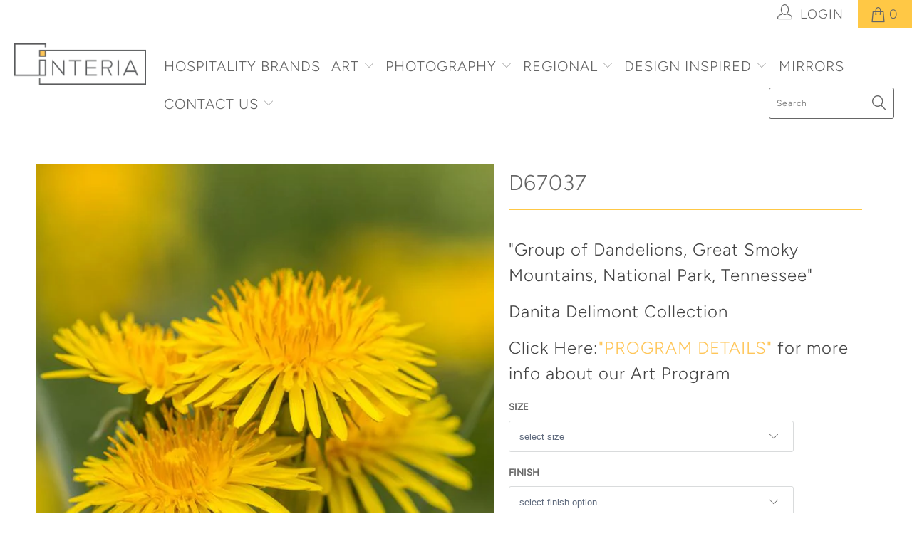

--- FILE ---
content_type: text/html; charset=utf-8
request_url: https://www.interiaart.com/products/d67037
body_size: 19754
content:


 <!DOCTYPE html>
<!--[if lt IE 7 ]><html class="ie ie6" lang="en"> <![endif]-->
<!--[if IE 7 ]><html class="ie ie7" lang="en"> <![endif]-->
<!--[if IE 8 ]><html class="ie ie8" lang="en"> <![endif]-->
<!--[if IE 9 ]><html class="ie ie9" lang="en"> <![endif]-->
<!--[if (gte IE 10)|!(IE)]><!--><html lang="en"> <!--<![endif]--> <head> <meta charset="utf-8"> <meta http-equiv="cleartype" content="on"> <meta name="robots" content="index,follow"> <!-- Global site tag (gtag.js) - Google Analytics -->
<script async src="https://www.googletagmanager.com/gtag/js?id=G-JVKFBRGB73"></script>
<script>
  window.dataLayer = window.dataLayer || [];
  function gtag(){dataLayer.push(arguments);}
  gtag('js', new Date());

  gtag('config', 'G-JVKFBRGB73');
</script> <!-- Hotjar Tracking Code for https://www.interiaart.com/ -->
<script>
    (function(h,o,t,j,a,r){
        h.hj=h.hj||function(){(h.hj.q=h.hj.q||[]).push(arguments)};
        h._hjSettings={hjid:2397641,hjsv:6};
        a=o.getElementsByTagName('head')[0];
        r=o.createElement('script');r.async=1;
        r.src=t+h._hjSettings.hjid+j+h._hjSettings.hjsv;
        a.appendChild(r);
    })(window,document,'https://static.hotjar.com/c/hotjar-','.js?sv=');
</script> <!-- Custom Fonts --> <!-- Stylesheets for Turbo 4.0.3 --> <link href="//www.interiaart.com/cdn/shop/t/2/assets/styles.scss.css?v=64605647598428763841759259594" rel="stylesheet" type="text/css" media="all" /> <script>
      /*! lazysizes - v3.0.0 */
      !function(a,b){var c=b(a,a.document);a.lazySizes=c,"object"==typeof module&&module.exports&&(module.exports=c)}(window,function(a,b){"use strict";if(b.getElementsByClassName){var c,d=b.documentElement,e=a.Date,f=a.HTMLPictureElement,g="addEventListener",h="getAttribute",i=a[g],j=a.setTimeout,k=a.requestAnimationFrame||j,l=a.requestIdleCallback,m=/^picture$/i,n=["load","error","lazyincluded","_lazyloaded"],o={},p=Array.prototype.forEach,q=function(a,b){return o[b]||(o[b]=new RegExp("(\\s|^)"+b+"(\\s|$)")),o[b].test(a[h]("class")||"")&&o[b]},r=function(a,b){q(a,b)||a.setAttribute("class",(a[h]("class")||"").trim()+" "+b)},s=function(a,b){var c;(c=q(a,b))&&a.setAttribute("class",(a[h]("class")||"").replace(c," "))},t=function(a,b,c){var d=c?g:"removeEventListener";c&&t(a,b),n.forEach(function(c){a[d](c,b)})},u=function(a,c,d,e,f){var g=b.createEvent("CustomEvent");return g.initCustomEvent(c,!e,!f,d||{}),a.dispatchEvent(g),g},v=function(b,d){var e;!f&&(e=a.picturefill||c.pf)?e({reevaluate:!0,elements:[b]}):d&&d.src&&(b.src=d.src)},w=function(a,b){return(getComputedStyle(a,null)||{})[b]},x=function(a,b,d){for(d=d||a.offsetWidth;d<c.minSize&&b&&!a._lazysizesWidth;)d=b.offsetWidth,b=b.parentNode;return d},y=function(){var a,c,d=[],e=[],f=d,g=function(){var b=f;for(f=d.length?e:d,a=!0,c=!1;b.length;)b.shift()();a=!1},h=function(d,e){a&&!e?d.apply(this,arguments):(f.push(d),c||(c=!0,(b.hidden?j:k)(g)))};return h._lsFlush=g,h}(),z=function(a,b){return b?function(){y(a)}:function(){var b=this,c=arguments;y(function(){a.apply(b,c)})}},A=function(a){var b,c=0,d=125,f=666,g=f,h=function(){b=!1,c=e.now(),a()},i=l?function(){l(h,{timeout:g}),g!==f&&(g=f)}:z(function(){j(h)},!0);return function(a){var f;(a=a===!0)&&(g=44),b||(b=!0,f=d-(e.now()-c),0>f&&(f=0),a||9>f&&l?i():j(i,f))}},B=function(a){var b,c,d=99,f=function(){b=null,a()},g=function(){var a=e.now()-c;d>a?j(g,d-a):(l||f)(f)};return function(){c=e.now(),b||(b=j(g,d))}},C=function(){var f,k,l,n,o,x,C,E,F,G,H,I,J,K,L,M=/^img$/i,N=/^iframe$/i,O="onscroll"in a&&!/glebot/.test(navigator.userAgent),P=0,Q=0,R=0,S=-1,T=function(a){R--,a&&a.target&&t(a.target,T),(!a||0>R||!a.target)&&(R=0)},U=function(a,c){var e,f=a,g="hidden"==w(b.body,"visibility")||"hidden"!=w(a,"visibility");for(F-=c,I+=c,G-=c,H+=c;g&&(f=f.offsetParent)&&f!=b.body&&f!=d;)g=(w(f,"opacity")||1)>0,g&&"visible"!=w(f,"overflow")&&(e=f.getBoundingClientRect(),g=H>e.left&&G<e.right&&I>e.top-1&&F<e.bottom+1);return g},V=function(){var a,e,g,i,j,m,n,p,q;if((o=c.loadMode)&&8>R&&(a=f.length)){e=0,S++,null==K&&("expand"in c||(c.expand=d.clientHeight>500&&d.clientWidth>500?500:370),J=c.expand,K=J*c.expFactor),K>Q&&1>R&&S>2&&o>2&&!b.hidden?(Q=K,S=0):Q=o>1&&S>1&&6>R?J:P;for(;a>e;e++)if(f[e]&&!f[e]._lazyRace)if(O)if((p=f[e][h]("data-expand"))&&(m=1*p)||(m=Q),q!==m&&(C=innerWidth+m*L,E=innerHeight+m,n=-1*m,q=m),g=f[e].getBoundingClientRect(),(I=g.bottom)>=n&&(F=g.top)<=E&&(H=g.right)>=n*L&&(G=g.left)<=C&&(I||H||G||F)&&(l&&3>R&&!p&&(3>o||4>S)||U(f[e],m))){if(ba(f[e]),j=!0,R>9)break}else!j&&l&&!i&&4>R&&4>S&&o>2&&(k[0]||c.preloadAfterLoad)&&(k[0]||!p&&(I||H||G||F||"auto"!=f[e][h](c.sizesAttr)))&&(i=k[0]||f[e]);else ba(f[e]);i&&!j&&ba(i)}},W=A(V),X=function(a){r(a.target,c.loadedClass),s(a.target,c.loadingClass),t(a.target,Z)},Y=z(X),Z=function(a){Y({target:a.target})},$=function(a,b){try{a.contentWindow.location.replace(b)}catch(c){a.src=b}},_=function(a){var b,d,e=a[h](c.srcsetAttr);(b=c.customMedia[a[h]("data-media")||a[h]("media")])&&a.setAttribute("media",b),e&&a.setAttribute("srcset",e),b&&(d=a.parentNode,d.insertBefore(a.cloneNode(),a),d.removeChild(a))},aa=z(function(a,b,d,e,f){var g,i,k,l,o,q;(o=u(a,"lazybeforeunveil",b)).defaultPrevented||(e&&(d?r(a,c.autosizesClass):a.setAttribute("sizes",e)),i=a[h](c.srcsetAttr),g=a[h](c.srcAttr),f&&(k=a.parentNode,l=k&&m.test(k.nodeName||"")),q=b.firesLoad||"src"in a&&(i||g||l),o={target:a},q&&(t(a,T,!0),clearTimeout(n),n=j(T,2500),r(a,c.loadingClass),t(a,Z,!0)),l&&p.call(k.getElementsByTagName("source"),_),i?a.setAttribute("srcset",i):g&&!l&&(N.test(a.nodeName)?$(a,g):a.src=g),(i||l)&&v(a,{src:g})),a._lazyRace&&delete a._lazyRace,s(a,c.lazyClass),y(function(){(!q||a.complete&&a.naturalWidth>1)&&(q?T(o):R--,X(o))},!0)}),ba=function(a){var b,d=M.test(a.nodeName),e=d&&(a[h](c.sizesAttr)||a[h]("sizes")),f="auto"==e;(!f&&l||!d||!a.src&&!a.srcset||a.complete||q(a,c.errorClass))&&(b=u(a,"lazyunveilread").detail,f&&D.updateElem(a,!0,a.offsetWidth),a._lazyRace=!0,R++,aa(a,b,f,e,d))},ca=function(){if(!l){if(e.now()-x<999)return void j(ca,999);var a=B(function(){c.loadMode=3,W()});l=!0,c.loadMode=3,W(),i("scroll",function(){3==c.loadMode&&(c.loadMode=2),a()},!0)}};return{_:function(){x=e.now(),f=b.getElementsByClassName(c.lazyClass),k=b.getElementsByClassName(c.lazyClass+" "+c.preloadClass),L=c.hFac,i("scroll",W,!0),i("resize",W,!0),a.MutationObserver?new MutationObserver(W).observe(d,{childList:!0,subtree:!0,attributes:!0}):(d[g]("DOMNodeInserted",W,!0),d[g]("DOMAttrModified",W,!0),setInterval(W,999)),i("hashchange",W,!0),["focus","mouseover","click","load","transitionend","animationend","webkitAnimationEnd"].forEach(function(a){b[g](a,W,!0)}),/d$|^c/.test(b.readyState)?ca():(i("load",ca),b[g]("DOMContentLoaded",W),j(ca,2e4)),f.length?(V(),y._lsFlush()):W()},checkElems:W,unveil:ba}}(),D=function(){var a,d=z(function(a,b,c,d){var e,f,g;if(a._lazysizesWidth=d,d+="px",a.setAttribute("sizes",d),m.test(b.nodeName||""))for(e=b.getElementsByTagName("source"),f=0,g=e.length;g>f;f++)e[f].setAttribute("sizes",d);c.detail.dataAttr||v(a,c.detail)}),e=function(a,b,c){var e,f=a.parentNode;f&&(c=x(a,f,c),e=u(a,"lazybeforesizes",{width:c,dataAttr:!!b}),e.defaultPrevented||(c=e.detail.width,c&&c!==a._lazysizesWidth&&d(a,f,e,c)))},f=function(){var b,c=a.length;if(c)for(b=0;c>b;b++)e(a[b])},g=B(f);return{_:function(){a=b.getElementsByClassName(c.autosizesClass),i("resize",g)},checkElems:g,updateElem:e}}(),E=function(){E.i||(E.i=!0,D._(),C._())};return function(){var b,d={lazyClass:"lazyload",loadedClass:"lazyloaded",loadingClass:"lazyloading",preloadClass:"lazypreload",errorClass:"lazyerror",autosizesClass:"lazyautosizes",srcAttr:"data-src",srcsetAttr:"data-srcset",sizesAttr:"data-sizes",minSize:40,customMedia:{},init:!0,expFactor:1.5,hFac:.8,loadMode:2};c=a.lazySizesConfig||a.lazysizesConfig||{};for(b in d)b in c||(c[b]=d[b]);a.lazySizesConfig=c,j(function(){c.init&&E()})}(),{cfg:c,autoSizer:D,loader:C,init:E,uP:v,aC:r,rC:s,hC:q,fire:u,gW:x,rAF:y}}});</script> <title>D67037 - artbyinteria</title> <meta name="description" content="&quot;Group of Dandelions, Great Smoky Mountains, National Park, Tennessee&quot;Danita Delimont Collection Click Here: &quot;PROGRAM DETAILS&quot; for more info about our Art Program" />
    

    

<meta name="author" content="artbyinteria">
<meta property="og:url" content="https://www.interiaart.com/products/d67037">
<meta property="og:site_name" content="artbyinteria"> <meta property="og:type" content="product"> <meta property="og:title" content="D67037"> <meta property="og:image" content="https://www.interiaart.com/cdn/shop/products/us43_aje0351_600x.jpg?v=1553925263"> <meta property="og:image:secure_url" content="https://www.interiaart.com/cdn/shop/products/us43_aje0351_600x.jpg?v=1553925263"> <meta property="og:price:amount" content="0.00"> <meta property="og:price:currency" content="USD"> <meta property="og:description" content="&quot;Group of Dandelions, Great Smoky Mountains, National Park, Tennessee&quot;Danita Delimont Collection Click Here: &quot;PROGRAM DETAILS&quot; for more info about our Art Program"> <meta name="twitter:site" content="@interiaart">

<meta name="twitter:card" content="summary"> <meta name="twitter:title" content="D67037"> <meta name="twitter:description" content="&quot;Group of Dandelions, Great Smoky Mountains, National Park, Tennessee&quot;Danita Delimont Collection
Click Here: &quot;PROGRAM DETAILS&quot; for more info about our Art Program
"> <meta name="twitter:image" content="https://www.interiaart.com/cdn/shop/products/us43_aje0351_240x.jpg?v=1553925263"> <meta name="twitter:image:width" content="240"> <meta name="twitter:image:height" content="240"> <!-- Mobile Specific Metas --> <meta name="HandheldFriendly" content="True"> <meta name="MobileOptimized" content="320"> <meta name="viewport" content="width=device-width,initial-scale=1"> <meta name="theme-color" content="#ffffff"> <link rel="shortcut icon" type="image/x-icon" href="//www.interiaart.com/cdn/shop/files/Interia-Square-Logo-Gray---Yellow_NO.TEXT_32x32.png?v=1614314148"> <link rel="canonical" href="https://www.interiaart.com/products/d67037" /> <script>window.performance && window.performance.mark && window.performance.mark('shopify.content_for_header.start');</script><meta id="shopify-digital-wallet" name="shopify-digital-wallet" content="/20187676772/digital_wallets/dialog">
<link rel="alternate" type="application/json+oembed" href="https://www.interiaart.com/products/d67037.oembed">
<script async="async" src="/checkouts/internal/preloads.js?locale=en-US"></script>
<script id="shopify-features" type="application/json">{"accessToken":"d5841e58b864f2a52382e8945502e1a9","betas":["rich-media-storefront-analytics"],"domain":"www.interiaart.com","predictiveSearch":true,"shopId":20187676772,"locale":"en"}</script>
<script>var Shopify = Shopify || {};
Shopify.shop = "artbyinteria.myshopify.com";
Shopify.locale = "en";
Shopify.currency = {"active":"USD","rate":"1.0"};
Shopify.country = "US";
Shopify.theme = {"name":"turbo-portland","id":64393085028,"schema_name":"Turbo","schema_version":"4.0.3","theme_store_id":null,"role":"main"};
Shopify.theme.handle = "null";
Shopify.theme.style = {"id":null,"handle":null};
Shopify.cdnHost = "www.interiaart.com/cdn";
Shopify.routes = Shopify.routes || {};
Shopify.routes.root = "/";</script>
<script type="module">!function(o){(o.Shopify=o.Shopify||{}).modules=!0}(window);</script>
<script>!function(o){function n(){var o=[];function n(){o.push(Array.prototype.slice.apply(arguments))}return n.q=o,n}var t=o.Shopify=o.Shopify||{};t.loadFeatures=n(),t.autoloadFeatures=n()}(window);</script>
<script id="shop-js-analytics" type="application/json">{"pageType":"product"}</script>
<script defer="defer" async type="module" src="//www.interiaart.com/cdn/shopifycloud/shop-js/modules/v2/client.init-shop-cart-sync_BdyHc3Nr.en.esm.js"></script>
<script defer="defer" async type="module" src="//www.interiaart.com/cdn/shopifycloud/shop-js/modules/v2/chunk.common_Daul8nwZ.esm.js"></script>
<script type="module">
  await import("//www.interiaart.com/cdn/shopifycloud/shop-js/modules/v2/client.init-shop-cart-sync_BdyHc3Nr.en.esm.js");
await import("//www.interiaart.com/cdn/shopifycloud/shop-js/modules/v2/chunk.common_Daul8nwZ.esm.js");

  window.Shopify.SignInWithShop?.initShopCartSync?.({"fedCMEnabled":true,"windoidEnabled":true});

</script>
<script>(function() {
  var isLoaded = false;
  function asyncLoad() {
    if (isLoaded) return;
    isLoaded = true;
    var urls = ["\/\/d1liekpayvooaz.cloudfront.net\/apps\/customizery\/customizery.js?shop=artbyinteria.myshopify.com","https:\/\/requestquote.w3apps.co\/js\/app.js?shop=artbyinteria.myshopify.com","\/\/cdn.shopify.com\/proxy\/514c69ca4e1d0cbeef8f5d5c87f08192f0d03e7952ebdcbdea22d044339b62ff\/bucket.useifsapp.com\/theme-files-min\/js\/ifs-script-tag-min.js?v=2\u0026shop=artbyinteria.myshopify.com\u0026sp-cache-control=cHVibGljLCBtYXgtYWdlPTkwMA"];
    for (var i = 0; i <urls.length; i++) {
      var s = document.createElement('script');
      s.type = 'text/javascript';
      s.async = true;
      s.src = urls[i];
      var x = document.getElementsByTagName('script')[0];
      x.parentNode.insertBefore(s, x);
    }
  };
  if(window.attachEvent) {
    window.attachEvent('onload', asyncLoad);
  } else {
    window.addEventListener('load', asyncLoad, false);
  }
})();</script>
<script id="__st">var __st={"a":20187676772,"offset":-28800,"reqid":"05c8799e-589a-407e-a240-1b6277cc22c5-1768967745","pageurl":"www.interiaart.com\/products\/d67037","u":"be942becfd50","p":"product","rtyp":"product","rid":3205704876132};</script>
<script>window.ShopifyPaypalV4VisibilityTracking = true;</script>
<script id="captcha-bootstrap">!function(){'use strict';const t='contact',e='account',n='new_comment',o=[[t,t],['blogs',n],['comments',n],[t,'customer']],c=[[e,'customer_login'],[e,'guest_login'],[e,'recover_customer_password'],[e,'create_customer']],r=t=>t.map((([t,e])=>`form[action*='/${t}']:not([data-nocaptcha='true']) input[name='form_type'][value='${e}']`)).join(','),a=t=>()=>t?[...document.querySelectorAll(t)].map((t=>t.form)):[];function s(){const t=[...o],e=r(t);return a(e)}const i='password',u='form_key',d=['recaptcha-v3-token','g-recaptcha-response','h-captcha-response',i],f=()=>{try{return window.sessionStorage}catch{return}},m='__shopify_v',_=t=>t.elements[u];function p(t,e,n=!1){try{const o=window.sessionStorage,c=JSON.parse(o.getItem(e)),{data:r}=function(t){const{data:e,action:n}=t;return t[m]||n?{data:e,action:n}:{data:t,action:n}}(c);for(const[e,n]of Object.entries(r))t.elements[e]&&(t.elements[e].value=n);n&&o.removeItem(e)}catch(o){console.error('form repopulation failed',{error:o})}}const l='form_type',E='cptcha';function T(t){t.dataset[E]=!0}const w=window,h=w.document,L='Shopify',v='ce_forms',y='captcha';let A=!1;((t,e)=>{const n=(g='f06e6c50-85a8-45c8-87d0-21a2b65856fe',I='https://cdn.shopify.com/shopifycloud/storefront-forms-hcaptcha/ce_storefront_forms_captcha_hcaptcha.v1.5.2.iife.js',D={infoText:'Protected by hCaptcha',privacyText:'Privacy',termsText:'Terms'},(t,e,n)=>{const o=w[L][v],c=o.bindForm;if(c)return c(t,g,e,D).then(n);var r;o.q.push([[t,g,e,D],n]),r=I,A||(h.body.append(Object.assign(h.createElement('script'),{id:'captcha-provider',async:!0,src:r})),A=!0)});var g,I,D;w[L]=w[L]||{},w[L][v]=w[L][v]||{},w[L][v].q=[],w[L][y]=w[L][y]||{},w[L][y].protect=function(t,e){n(t,void 0,e),T(t)},Object.freeze(w[L][y]),function(t,e,n,w,h,L){const[v,y,A,g]=function(t,e,n){const i=e?o:[],u=t?c:[],d=[...i,...u],f=r(d),m=r(i),_=r(d.filter((([t,e])=>n.includes(e))));return[a(f),a(m),a(_),s()]}(w,h,L),I=t=>{const e=t.target;return e instanceof HTMLFormElement?e:e&&e.form},D=t=>v().includes(t);t.addEventListener('submit',(t=>{const e=I(t);if(!e)return;const n=D(e)&&!e.dataset.hcaptchaBound&&!e.dataset.recaptchaBound,o=_(e),c=g().includes(e)&&(!o||!o.value);(n||c)&&t.preventDefault(),c&&!n&&(function(t){try{if(!f())return;!function(t){const e=f();if(!e)return;const n=_(t);if(!n)return;const o=n.value;o&&e.removeItem(o)}(t);const e=Array.from(Array(32),(()=>Math.random().toString(36)[2])).join('');!function(t,e){_(t)||t.append(Object.assign(document.createElement('input'),{type:'hidden',name:u})),t.elements[u].value=e}(t,e),function(t,e){const n=f();if(!n)return;const o=[...t.querySelectorAll(`input[type='${i}']`)].map((({name:t})=>t)),c=[...d,...o],r={};for(const[a,s]of new FormData(t).entries())c.includes(a)||(r[a]=s);n.setItem(e,JSON.stringify({[m]:1,action:t.action,data:r}))}(t,e)}catch(e){console.error('failed to persist form',e)}}(e),e.submit())}));const S=(t,e)=>{t&&!t.dataset[E]&&(n(t,e.some((e=>e===t))),T(t))};for(const o of['focusin','change'])t.addEventListener(o,(t=>{const e=I(t);D(e)&&S(e,y())}));const B=e.get('form_key'),M=e.get(l),P=B&&M;t.addEventListener('DOMContentLoaded',(()=>{const t=y();if(P)for(const e of t)e.elements[l].value===M&&p(e,B);[...new Set([...A(),...v().filter((t=>'true'===t.dataset.shopifyCaptcha))])].forEach((e=>S(e,t)))}))}(h,new URLSearchParams(w.location.search),n,t,e,['guest_login'])})(!0,!0)}();</script>
<script integrity="sha256-4kQ18oKyAcykRKYeNunJcIwy7WH5gtpwJnB7kiuLZ1E=" data-source-attribution="shopify.loadfeatures" defer="defer" src="//www.interiaart.com/cdn/shopifycloud/storefront/assets/storefront/load_feature-a0a9edcb.js" crossorigin="anonymous"></script>
<script data-source-attribution="shopify.dynamic_checkout.dynamic.init">var Shopify=Shopify||{};Shopify.PaymentButton=Shopify.PaymentButton||{isStorefrontPortableWallets:!0,init:function(){window.Shopify.PaymentButton.init=function(){};var t=document.createElement("script");t.src="https://www.interiaart.com/cdn/shopifycloud/portable-wallets/latest/portable-wallets.en.js",t.type="module",document.head.appendChild(t)}};
</script>
<script data-source-attribution="shopify.dynamic_checkout.buyer_consent">
  function portableWalletsHideBuyerConsent(e){var t=document.getElementById("shopify-buyer-consent"),n=document.getElementById("shopify-subscription-policy-button");t&&n&&(t.classList.add("hidden"),t.setAttribute("aria-hidden","true"),n.removeEventListener("click",e))}function portableWalletsShowBuyerConsent(e){var t=document.getElementById("shopify-buyer-consent"),n=document.getElementById("shopify-subscription-policy-button");t&&n&&(t.classList.remove("hidden"),t.removeAttribute("aria-hidden"),n.addEventListener("click",e))}window.Shopify?.PaymentButton&&(window.Shopify.PaymentButton.hideBuyerConsent=portableWalletsHideBuyerConsent,window.Shopify.PaymentButton.showBuyerConsent=portableWalletsShowBuyerConsent);
</script>
<script data-source-attribution="shopify.dynamic_checkout.cart.bootstrap">document.addEventListener("DOMContentLoaded",(function(){function t(){return document.querySelector("shopify-accelerated-checkout-cart, shopify-accelerated-checkout")}if(t())Shopify.PaymentButton.init();else{new MutationObserver((function(e,n){t()&&(Shopify.PaymentButton.init(),n.disconnect())})).observe(document.body,{childList:!0,subtree:!0})}}));
</script>

<script>window.performance && window.performance.mark && window.performance.mark('shopify.content_for_header.end');</script><link href="https://monorail-edge.shopifysvc.com" rel="dns-prefetch">
<script>(function(){if ("sendBeacon" in navigator && "performance" in window) {try {var session_token_from_headers = performance.getEntriesByType('navigation')[0].serverTiming.find(x => x.name == '_s').description;} catch {var session_token_from_headers = undefined;}var session_cookie_matches = document.cookie.match(/_shopify_s=([^;]*)/);var session_token_from_cookie = session_cookie_matches && session_cookie_matches.length === 2 ? session_cookie_matches[1] : "";var session_token = session_token_from_headers || session_token_from_cookie || "";function handle_abandonment_event(e) {var entries = performance.getEntries().filter(function(entry) {return /monorail-edge.shopifysvc.com/.test(entry.name);});if (!window.abandonment_tracked && entries.length === 0) {window.abandonment_tracked = true;var currentMs = Date.now();var navigation_start = performance.timing.navigationStart;var payload = {shop_id: 20187676772,url: window.location.href,navigation_start,duration: currentMs - navigation_start,session_token,page_type: "product"};window.navigator.sendBeacon("https://monorail-edge.shopifysvc.com/v1/produce", JSON.stringify({schema_id: "online_store_buyer_site_abandonment/1.1",payload: payload,metadata: {event_created_at_ms: currentMs,event_sent_at_ms: currentMs}}));}}window.addEventListener('pagehide', handle_abandonment_event);}}());</script>
<script id="web-pixels-manager-setup">(function e(e,d,r,n,o){if(void 0===o&&(o={}),!Boolean(null===(a=null===(i=window.Shopify)||void 0===i?void 0:i.analytics)||void 0===a?void 0:a.replayQueue)){var i,a;window.Shopify=window.Shopify||{};var t=window.Shopify;t.analytics=t.analytics||{};var s=t.analytics;s.replayQueue=[],s.publish=function(e,d,r){return s.replayQueue.push([e,d,r]),!0};try{self.performance.mark("wpm:start")}catch(e){}var l=function(){var e={modern:/Edge?\/(1{2}[4-9]|1[2-9]\d|[2-9]\d{2}|\d{4,})\.\d+(\.\d+|)|Firefox\/(1{2}[4-9]|1[2-9]\d|[2-9]\d{2}|\d{4,})\.\d+(\.\d+|)|Chrom(ium|e)\/(9{2}|\d{3,})\.\d+(\.\d+|)|(Maci|X1{2}).+ Version\/(15\.\d+|(1[6-9]|[2-9]\d|\d{3,})\.\d+)([,.]\d+|)( \(\w+\)|)( Mobile\/\w+|) Safari\/|Chrome.+OPR\/(9{2}|\d{3,})\.\d+\.\d+|(CPU[ +]OS|iPhone[ +]OS|CPU[ +]iPhone|CPU IPhone OS|CPU iPad OS)[ +]+(15[._]\d+|(1[6-9]|[2-9]\d|\d{3,})[._]\d+)([._]\d+|)|Android:?[ /-](13[3-9]|1[4-9]\d|[2-9]\d{2}|\d{4,})(\.\d+|)(\.\d+|)|Android.+Firefox\/(13[5-9]|1[4-9]\d|[2-9]\d{2}|\d{4,})\.\d+(\.\d+|)|Android.+Chrom(ium|e)\/(13[3-9]|1[4-9]\d|[2-9]\d{2}|\d{4,})\.\d+(\.\d+|)|SamsungBrowser\/([2-9]\d|\d{3,})\.\d+/,legacy:/Edge?\/(1[6-9]|[2-9]\d|\d{3,})\.\d+(\.\d+|)|Firefox\/(5[4-9]|[6-9]\d|\d{3,})\.\d+(\.\d+|)|Chrom(ium|e)\/(5[1-9]|[6-9]\d|\d{3,})\.\d+(\.\d+|)([\d.]+$|.*Safari\/(?![\d.]+ Edge\/[\d.]+$))|(Maci|X1{2}).+ Version\/(10\.\d+|(1[1-9]|[2-9]\d|\d{3,})\.\d+)([,.]\d+|)( \(\w+\)|)( Mobile\/\w+|) Safari\/|Chrome.+OPR\/(3[89]|[4-9]\d|\d{3,})\.\d+\.\d+|(CPU[ +]OS|iPhone[ +]OS|CPU[ +]iPhone|CPU IPhone OS|CPU iPad OS)[ +]+(10[._]\d+|(1[1-9]|[2-9]\d|\d{3,})[._]\d+)([._]\d+|)|Android:?[ /-](13[3-9]|1[4-9]\d|[2-9]\d{2}|\d{4,})(\.\d+|)(\.\d+|)|Mobile Safari.+OPR\/([89]\d|\d{3,})\.\d+\.\d+|Android.+Firefox\/(13[5-9]|1[4-9]\d|[2-9]\d{2}|\d{4,})\.\d+(\.\d+|)|Android.+Chrom(ium|e)\/(13[3-9]|1[4-9]\d|[2-9]\d{2}|\d{4,})\.\d+(\.\d+|)|Android.+(UC? ?Browser|UCWEB|U3)[ /]?(15\.([5-9]|\d{2,})|(1[6-9]|[2-9]\d|\d{3,})\.\d+)\.\d+|SamsungBrowser\/(5\.\d+|([6-9]|\d{2,})\.\d+)|Android.+MQ{2}Browser\/(14(\.(9|\d{2,})|)|(1[5-9]|[2-9]\d|\d{3,})(\.\d+|))(\.\d+|)|K[Aa][Ii]OS\/(3\.\d+|([4-9]|\d{2,})\.\d+)(\.\d+|)/},d=e.modern,r=e.legacy,n=navigator.userAgent;return n.match(d)?"modern":n.match(r)?"legacy":"unknown"}(),u="modern"===l?"modern":"legacy",c=(null!=n?n:{modern:"",legacy:""})[u],f=function(e){return[e.baseUrl,"/wpm","/b",e.hashVersion,"modern"===e.buildTarget?"m":"l",".js"].join("")}({baseUrl:d,hashVersion:r,buildTarget:u}),m=function(e){var d=e.version,r=e.bundleTarget,n=e.surface,o=e.pageUrl,i=e.monorailEndpoint;return{emit:function(e){var a=e.status,t=e.errorMsg,s=(new Date).getTime(),l=JSON.stringify({metadata:{event_sent_at_ms:s},events:[{schema_id:"web_pixels_manager_load/3.1",payload:{version:d,bundle_target:r,page_url:o,status:a,surface:n,error_msg:t},metadata:{event_created_at_ms:s}}]});if(!i)return console&&console.warn&&console.warn("[Web Pixels Manager] No Monorail endpoint provided, skipping logging."),!1;try{return self.navigator.sendBeacon.bind(self.navigator)(i,l)}catch(e){}var u=new XMLHttpRequest;try{return u.open("POST",i,!0),u.setRequestHeader("Content-Type","text/plain"),u.send(l),!0}catch(e){return console&&console.warn&&console.warn("[Web Pixels Manager] Got an unhandled error while logging to Monorail."),!1}}}}({version:r,bundleTarget:l,surface:e.surface,pageUrl:self.location.href,monorailEndpoint:e.monorailEndpoint});try{o.browserTarget=l,function(e){var d=e.src,r=e.async,n=void 0===r||r,o=e.onload,i=e.onerror,a=e.sri,t=e.scriptDataAttributes,s=void 0===t?{}:t,l=document.createElement("script"),u=document.querySelector("head"),c=document.querySelector("body");if(l.async=n,l.src=d,a&&(l.integrity=a,l.crossOrigin="anonymous"),s)for(var f in s)if(Object.prototype.hasOwnProperty.call(s,f))try{l.dataset[f]=s[f]}catch(e){}if(o&&l.addEventListener("load",o),i&&l.addEventListener("error",i),u)u.appendChild(l);else{if(!c)throw new Error("Did not find a head or body element to append the script");c.appendChild(l)}}({src:f,async:!0,onload:function(){if(!function(){var e,d;return Boolean(null===(d=null===(e=window.Shopify)||void 0===e?void 0:e.analytics)||void 0===d?void 0:d.initialized)}()){var d=window.webPixelsManager.init(e)||void 0;if(d){var r=window.Shopify.analytics;r.replayQueue.forEach((function(e){var r=e[0],n=e[1],o=e[2];d.publishCustomEvent(r,n,o)})),r.replayQueue=[],r.publish=d.publishCustomEvent,r.visitor=d.visitor,r.initialized=!0}}},onerror:function(){return m.emit({status:"failed",errorMsg:"".concat(f," has failed to load")})},sri:function(e){var d=/^sha384-[A-Za-z0-9+/=]+$/;return"string"==typeof e&&d.test(e)}(c)?c:"",scriptDataAttributes:o}),m.emit({status:"loading"})}catch(e){m.emit({status:"failed",errorMsg:(null==e?void 0:e.message)||"Unknown error"})}}})({shopId: 20187676772,storefrontBaseUrl: "https://www.interiaart.com",extensionsBaseUrl: "https://extensions.shopifycdn.com/cdn/shopifycloud/web-pixels-manager",monorailEndpoint: "https://monorail-edge.shopifysvc.com/unstable/produce_batch",surface: "storefront-renderer",enabledBetaFlags: ["2dca8a86"],webPixelsConfigList: [{"id":"1165066353","configuration":"{\"accountID\":\"artbyinteria\"}","eventPayloadVersion":"v1","runtimeContext":"STRICT","scriptVersion":"5503eca56790d6863e31590c8c364ee3","type":"APP","apiClientId":12388204545,"privacyPurposes":["ANALYTICS","MARKETING","SALE_OF_DATA"],"dataSharingAdjustments":{"protectedCustomerApprovalScopes":["read_customer_email","read_customer_name","read_customer_personal_data","read_customer_phone"]}},{"id":"shopify-app-pixel","configuration":"{}","eventPayloadVersion":"v1","runtimeContext":"STRICT","scriptVersion":"0450","apiClientId":"shopify-pixel","type":"APP","privacyPurposes":["ANALYTICS","MARKETING"]},{"id":"shopify-custom-pixel","eventPayloadVersion":"v1","runtimeContext":"LAX","scriptVersion":"0450","apiClientId":"shopify-pixel","type":"CUSTOM","privacyPurposes":["ANALYTICS","MARKETING"]}],isMerchantRequest: false,initData: {"shop":{"name":"artbyinteria","paymentSettings":{"currencyCode":"USD"},"myshopifyDomain":"artbyinteria.myshopify.com","countryCode":"US","storefrontUrl":"https:\/\/www.interiaart.com"},"customer":null,"cart":null,"checkout":null,"productVariants":[{"price":{"amount":0.0,"currencyCode":"USD"},"product":{"title":"D67037","vendor":"artbyinteria","id":"3205704876132","untranslatedTitle":"D67037","url":"\/products\/d67037","type":"Photography"},"id":"26227377733732","image":{"src":"\/\/www.interiaart.com\/cdn\/shop\/products\/us43_aje0351.jpg?v=1553925263"},"sku":"","title":"Default Title","untranslatedTitle":"Default Title"}],"purchasingCompany":null},},"https://www.interiaart.com/cdn","fcfee988w5aeb613cpc8e4bc33m6693e112",{"modern":"","legacy":""},{"shopId":"20187676772","storefrontBaseUrl":"https:\/\/www.interiaart.com","extensionBaseUrl":"https:\/\/extensions.shopifycdn.com\/cdn\/shopifycloud\/web-pixels-manager","surface":"storefront-renderer","enabledBetaFlags":"[\"2dca8a86\"]","isMerchantRequest":"false","hashVersion":"fcfee988w5aeb613cpc8e4bc33m6693e112","publish":"custom","events":"[[\"page_viewed\",{}],[\"product_viewed\",{\"productVariant\":{\"price\":{\"amount\":0.0,\"currencyCode\":\"USD\"},\"product\":{\"title\":\"D67037\",\"vendor\":\"artbyinteria\",\"id\":\"3205704876132\",\"untranslatedTitle\":\"D67037\",\"url\":\"\/products\/d67037\",\"type\":\"Photography\"},\"id\":\"26227377733732\",\"image\":{\"src\":\"\/\/www.interiaart.com\/cdn\/shop\/products\/us43_aje0351.jpg?v=1553925263\"},\"sku\":\"\",\"title\":\"Default Title\",\"untranslatedTitle\":\"Default Title\"}}]]"});</script><script>
  window.ShopifyAnalytics = window.ShopifyAnalytics || {};
  window.ShopifyAnalytics.meta = window.ShopifyAnalytics.meta || {};
  window.ShopifyAnalytics.meta.currency = 'USD';
  var meta = {"product":{"id":3205704876132,"gid":"gid:\/\/shopify\/Product\/3205704876132","vendor":"artbyinteria","type":"Photography","handle":"d67037","variants":[{"id":26227377733732,"price":0,"name":"D67037","public_title":null,"sku":""}],"remote":false},"page":{"pageType":"product","resourceType":"product","resourceId":3205704876132,"requestId":"05c8799e-589a-407e-a240-1b6277cc22c5-1768967745"}};
  for (var attr in meta) {
    window.ShopifyAnalytics.meta[attr] = meta[attr];
  }
</script>
<script class="analytics">
  (function () {
    var customDocumentWrite = function(content) {
      var jquery = null;

      if (window.jQuery) {
        jquery = window.jQuery;
      } else if (window.Checkout && window.Checkout.$) {
        jquery = window.Checkout.$;
      }

      if (jquery) {
        jquery('body').append(content);
      }
    };

    var hasLoggedConversion = function(token) {
      if (token) {
        return document.cookie.indexOf('loggedConversion=' + token) !== -1;
      }
      return false;
    }

    var setCookieIfConversion = function(token) {
      if (token) {
        var twoMonthsFromNow = new Date(Date.now());
        twoMonthsFromNow.setMonth(twoMonthsFromNow.getMonth() + 2);

        document.cookie = 'loggedConversion=' + token + '; expires=' + twoMonthsFromNow;
      }
    }

    var trekkie = window.ShopifyAnalytics.lib = window.trekkie = window.trekkie || [];
    if (trekkie.integrations) {
      return;
    }
    trekkie.methods = [
      'identify',
      'page',
      'ready',
      'track',
      'trackForm',
      'trackLink'
    ];
    trekkie.factory = function(method) {
      return function() {
        var args = Array.prototype.slice.call(arguments);
        args.unshift(method);
        trekkie.push(args);
        return trekkie;
      };
    };
    for (var i = 0; i < trekkie.methods.length; i++) {
      var key = trekkie.methods[i];
      trekkie[key] = trekkie.factory(key);
    }
    trekkie.load = function(config) {
      trekkie.config = config || {};
      trekkie.config.initialDocumentCookie = document.cookie;
      var first = document.getElementsByTagName('script')[0];
      var script = document.createElement('script');
      script.type = 'text/javascript';
      script.onerror = function(e) {
        var scriptFallback = document.createElement('script');
        scriptFallback.type = 'text/javascript';
        scriptFallback.onerror = function(error) {
                var Monorail = {
      produce: function produce(monorailDomain, schemaId, payload) {
        var currentMs = new Date().getTime();
        var event = {
          schema_id: schemaId,
          payload: payload,
          metadata: {
            event_created_at_ms: currentMs,
            event_sent_at_ms: currentMs
          }
        };
        return Monorail.sendRequest("https://" + monorailDomain + "/v1/produce", JSON.stringify(event));
      },
      sendRequest: function sendRequest(endpointUrl, payload) {
        // Try the sendBeacon API
        if (window && window.navigator && typeof window.navigator.sendBeacon === 'function' && typeof window.Blob === 'function' && !Monorail.isIos12()) {
          var blobData = new window.Blob([payload], {
            type: 'text/plain'
          });

          if (window.navigator.sendBeacon(endpointUrl, blobData)) {
            return true;
          } // sendBeacon was not successful

        } // XHR beacon

        var xhr = new XMLHttpRequest();

        try {
          xhr.open('POST', endpointUrl);
          xhr.setRequestHeader('Content-Type', 'text/plain');
          xhr.send(payload);
        } catch (e) {
          console.log(e);
        }

        return false;
      },
      isIos12: function isIos12() {
        return window.navigator.userAgent.lastIndexOf('iPhone; CPU iPhone OS 12_') !== -1 || window.navigator.userAgent.lastIndexOf('iPad; CPU OS 12_') !== -1;
      }
    };
    Monorail.produce('monorail-edge.shopifysvc.com',
      'trekkie_storefront_load_errors/1.1',
      {shop_id: 20187676772,
      theme_id: 64393085028,
      app_name: "storefront",
      context_url: window.location.href,
      source_url: "//www.interiaart.com/cdn/s/trekkie.storefront.cd680fe47e6c39ca5d5df5f0a32d569bc48c0f27.min.js"});

        };
        scriptFallback.async = true;
        scriptFallback.src = '//www.interiaart.com/cdn/s/trekkie.storefront.cd680fe47e6c39ca5d5df5f0a32d569bc48c0f27.min.js';
        first.parentNode.insertBefore(scriptFallback, first);
      };
      script.async = true;
      script.src = '//www.interiaart.com/cdn/s/trekkie.storefront.cd680fe47e6c39ca5d5df5f0a32d569bc48c0f27.min.js';
      first.parentNode.insertBefore(script, first);
    };
    trekkie.load(
      {"Trekkie":{"appName":"storefront","development":false,"defaultAttributes":{"shopId":20187676772,"isMerchantRequest":null,"themeId":64393085028,"themeCityHash":"10669129857649747631","contentLanguage":"en","currency":"USD","eventMetadataId":"dfaab3d1-f879-450d-9639-95b65473128d"},"isServerSideCookieWritingEnabled":true,"monorailRegion":"shop_domain","enabledBetaFlags":["65f19447"]},"Session Attribution":{},"S2S":{"facebookCapiEnabled":false,"source":"trekkie-storefront-renderer","apiClientId":580111}}
    );

    var loaded = false;
    trekkie.ready(function() {
      if (loaded) return;
      loaded = true;

      window.ShopifyAnalytics.lib = window.trekkie;

      var originalDocumentWrite = document.write;
      document.write = customDocumentWrite;
      try { window.ShopifyAnalytics.merchantGoogleAnalytics.call(this); } catch(error) {};
      document.write = originalDocumentWrite;

      window.ShopifyAnalytics.lib.page(null,{"pageType":"product","resourceType":"product","resourceId":3205704876132,"requestId":"05c8799e-589a-407e-a240-1b6277cc22c5-1768967745","shopifyEmitted":true});

      var match = window.location.pathname.match(/checkouts\/(.+)\/(thank_you|post_purchase)/)
      var token = match? match[1]: undefined;
      if (!hasLoggedConversion(token)) {
        setCookieIfConversion(token);
        window.ShopifyAnalytics.lib.track("Viewed Product",{"currency":"USD","variantId":26227377733732,"productId":3205704876132,"productGid":"gid:\/\/shopify\/Product\/3205704876132","name":"D67037","price":"0.00","sku":"","brand":"artbyinteria","variant":null,"category":"Photography","nonInteraction":true,"remote":false},undefined,undefined,{"shopifyEmitted":true});
      window.ShopifyAnalytics.lib.track("monorail:\/\/trekkie_storefront_viewed_product\/1.1",{"currency":"USD","variantId":26227377733732,"productId":3205704876132,"productGid":"gid:\/\/shopify\/Product\/3205704876132","name":"D67037","price":"0.00","sku":"","brand":"artbyinteria","variant":null,"category":"Photography","nonInteraction":true,"remote":false,"referer":"https:\/\/www.interiaart.com\/products\/d67037"});
      }
    });


        var eventsListenerScript = document.createElement('script');
        eventsListenerScript.async = true;
        eventsListenerScript.src = "//www.interiaart.com/cdn/shopifycloud/storefront/assets/shop_events_listener-3da45d37.js";
        document.getElementsByTagName('head')[0].appendChild(eventsListenerScript);

})();</script>
<script
  defer
  src="https://www.interiaart.com/cdn/shopifycloud/perf-kit/shopify-perf-kit-3.0.4.min.js"
  data-application="storefront-renderer"
  data-shop-id="20187676772"
  data-render-region="gcp-us-central1"
  data-page-type="product"
  data-theme-instance-id="64393085028"
  data-theme-name="Turbo"
  data-theme-version="4.0.3"
  data-monorail-region="shop_domain"
  data-resource-timing-sampling-rate="10"
  data-shs="true"
  data-shs-beacon="true"
  data-shs-export-with-fetch="true"
  data-shs-logs-sample-rate="1"
  data-shs-beacon-endpoint="https://www.interiaart.com/api/collect"
></script>
</head> <noscript> <style>
      .product_section .product_form {
        opacity: 1;
      }

      .multi_select,
      form .select {
        display: block !important;
      }</style></noscript> <body class="product"
    data-money-format="<span class=hidden>${{ amount }}</span>" data-shop-url="https://www.interiaart.com"> <div id="shopify-section-header" class="shopify-section header-section">


<header id="header" class="mobile_nav-fixed--true"> <div class="top_bar clearfix"> <a class="mobile_nav dropdown_link" data-dropdown-rel="menu" data-no-instant="true"> <div> <span></span> <span></span> <span></span> <span></span></div> <span class="menu_title">Menu</span></a> <a href="https://www.interiaart.com" title="artbyinteria" class="mobile_logo logo"> <img src="//www.interiaart.com/cdn/shop/files/Interia-Logo-Gray---Yellow_5369e104-8969-4a95-99fe-4e0260c10dd0_410x.png?v=1614315541" alt="artbyinteria" /></a> <div class="top_bar--right"> <a href="/search" class="icon-search dropdown_link" title="Search" data-dropdown-rel="search"></a> <div class="cart_container"> <a href="/cart" class="icon-bag mini_cart dropdown_link" title="Gallery" data-no-instant> <span class="cart_count">0</span></a></div></div></div> <div class="dropdown_container center" data-dropdown="search"> <div class="dropdown"> <form action="/search" class="header_search_form"> <input type="hidden" name="type" value="product" /> <span class="icon-search search-submit"></span> <input type="text" name="q" placeholder="Search" autocapitalize="off" autocomplete="off" autocorrect="off" class="search-terms" /></form></div></div> <div class="dropdown_container" data-dropdown="menu"> <div class="dropdown"> <ul class="menu" id="mobile_menu"> <li data-mobile-dropdown-rel="hospitality-brands"> <a data-no-instant href="/pages/program-art" class="parent-link--true">
          HOSPITALITY BRANDS</a></li> <li data-mobile-dropdown-rel="art"> <a data-no-instant href="/pages/art" class="parent-link--true">
          ART</a></li> <li data-mobile-dropdown-rel="photography"> <a data-no-instant href="/pages/photography" class="parent-link--true">
          PHOTOGRAPHY</a></li> <li data-mobile-dropdown-rel="regional"> <a data-no-instant href="/pages/regional-photography" class="parent-link--true">
          REGIONAL</a></li> <li data-mobile-dropdown-rel="design-inspired"> <a data-no-instant href="/pages/curated-collections" class="parent-link--true">
          DESIGN INSPIRED</a></li> <li data-mobile-dropdown-rel="mirrors"> <a data-no-instant href="/collections/mirrors" class="parent-link--true">
          MIRRORS</a></li> <li data-mobile-dropdown-rel="contact-us" class="sublink"> <a data-no-instant href="/pages/contact-us" class="parent-link--true">
          CONTACT US <span class="right icon-down-arrow"></span></a> <ul> <li><a href="/blogs/news">News</a></li></ul></li> <li data-no-instant> <a href="https://shopify.com/20187676772/account?locale=en&amp;region_country=US" id="customer_login_link">Login</a></li></ul></div></div>
</header>




<header class=" "> <div class="header  header-fixed--true header-background--solid"> <div class="top_bar clearfix"> <ul class="menu left"></ul> <div class="cart_container"> <a href="/cart" class="icon-bag mini_cart dropdown_link" data-no-instant> <span class="cart_count">0</span></a> <div class="cart_content animated fadeIn"> <div class="js-empty-cart__message "> <p class="empty_cart">Your Gallery is Empty</p></div> <form action="/checkout" method="post" data-money-format="<span class=hidden>${{ amount }}</span>" data-shop-currency="USD" data-shop-name="artbyinteria" class="js-cart_content__form hidden"> <a class="cart_content__continue-shopping secondary_button">
                  Continue browsing</a> <ul class="cart_items js-cart_items clearfix"></ul> <hr /> <ul> <li class="cart_subtotal js-cart_subtotal"> <span class="right"> <span class="money"><span class=hidden>$0.00</span></span></span> <span></span></li> <li> <button type="submit" class="action_button add_to_cart">Go to Gallery</button></li></ul></form></div></div> <ul class="menu right"> <li> <a href="/account" class="icon-user" title="My Account "> <span>Login</span></a></li></ul></div> <div class="main_nav_wrapper"> <div class="main_nav clearfix menu-position--inline logo-align--left"> <div class="logo text-align--center"> <a href="https://www.interiaart.com" title="artbyinteria"> <img src="//www.interiaart.com/cdn/shop/files/Interia-Logo-Gray---Yellow_5369e104-8969-4a95-99fe-4e0260c10dd0_410x.png?v=1614315541" class="primary_logo" alt="artbyinteria" /></a></div> <div class="nav"> <ul class="menu align_left clearfix"> <li><a href="/pages/program-art" class="  top_link " data-dropdown-rel="hospitality-brands">HOSPITALITY BRANDS</a></li> <li><a href="/pages/art" class="  top_link " data-dropdown-rel="art">ART</a></li> <li><a href="/pages/photography" class="  top_link " data-dropdown-rel="photography">PHOTOGRAPHY</a></li> <li><a href="/pages/regional-photography" class="  top_link " data-dropdown-rel="regional">REGIONAL</a></li> <li><a href="/pages/curated-collections" class="  top_link " data-dropdown-rel="design-inspired">DESIGN INSPIRED</a></li> <li><a href="/collections/mirrors" class="  top_link " data-dropdown-rel="mirrors">MIRRORS</a></li> <li><a href="/pages/contact-us" class=" dropdown_link" data-dropdown-rel="contact-us">CONTACT US <span class="icon-down-arrow"></span></a></li> <li class="search_container" data-autocomplete-true> <form action="/search" class="search_form"> <input type="hidden" name="type" value="product" /> <span class="icon-search search-submit"></span> <input type="text" name="q" placeholder="Search" value="" autocapitalize="off" autocomplete="off" autocorrect="off" /></form></li> <li class="search_link"> <a href="/search" class="icon-search dropdown_link" title="Search" data-dropdown-rel="search"></a></li></ul></div> <div class="dropdown_container center" data-dropdown="search"> <div class="dropdown" data-autocomplete-true> <form action="/search" class="header_search_form"> <input type="hidden" name="type" value="product" /> <span class="icon-search search-submit"></span> <input type="text" name="q" placeholder="Search" autocapitalize="off" autocomplete="off" autocorrect="off" class="search-terms" /></form></div></div> <div class="dropdown_container" data-dropdown="contact-us"> <div class="dropdown menu"> <div class="dropdown_content dropdown_narrow"> <div class="dropdown_column"> <ul class="dropdown_item"> <li> <a href="/blogs/news">News</a></li></ul></div></div></div></div></div></div></div>
</header>

<style>
  .main_nav div.logo a {
    padding-top: 21px;
    padding-bottom: 21px;
  }

  div.logo img {
    max-width: 190px;
  }

  .nav {
    
      width: 84%;
      float: left;
    
  }

  
    .nav ul.menu {
      padding-top: 27px;
      padding-bottom: 27px;
    }

    .sticky_nav ul.menu, .sticky_nav .mini_cart {
      padding-top: 13px;
      padding-bottom: 13px;
    }
  

  

  
    body {
      overscroll-behavior-y: none;
    }
  

</style>


</div> <div class="mega-menu-container"> <div id="shopify-section-mega-menu-1" class="shopify-section mega-menu-section"> <div class="dropdown_container mega-menu mega-menu-1" data-dropdown="photography"> <div class="dropdown menu"> <div class="dropdown_content "> <div class="dropdown_column" > <div class="mega-menu__richtext"></div> <div class="mega-menu__image-caption-link"> <a href="/collections/abstract-photography" > <img  src="//www.interiaart.com/cdn/shop/files/ABSTRACTPHO_2_500x.jpg?v=1614315078"
                            alt=""
                            class="lazyload appear"
                             /> <p></p></a></div> <div class="mega-menu__richtext"></div></div> <div class="dropdown_column" > <div class="mega-menu__richtext"></div> <div class="mega-menu__image-caption-link"> <a href="/collections/botanical-photography" > <img  src="//www.interiaart.com/cdn/shop/files/BOTANICAL_PHOTOGRAPHY_089bd877-2452-4ea4-ac3a-72a7377e178d_500x.jpg?v=1614315078"
                            alt=""
                            class="lazyload appear"
                             /> <p></p></a></div> <div class="mega-menu__richtext"></div></div> <div class="dropdown_column" > <div class="mega-menu__richtext"></div> <div class="mega-menu__image-caption-link"> <a href="/collections/coastal-photography" > <img  src="//www.interiaart.com/cdn/shop/files/COASTALPHOTO_500x.jpg?v=1614315078"
                            alt=""
                            class="lazyload appear"
                             /> <p></p></a></div> <div class="mega-menu__richtext"></div></div> <div class="dropdown_column" > <div class="mega-menu__richtext"></div> <div class="mega-menu__image-caption-link"> <a href="/collections/urban-photography" > <img  src="//www.interiaart.com/cdn/shop/files/URBANPHO_500x.jpg?v=1614315078"
                            alt=""
                            class="lazyload appear"
                             /> <p></p></a></div> <div class="mega-menu__richtext"></div></div> <div class="dropdown_column" > <div class="mega-menu__richtext"></div> <div class="mega-menu__image-caption-link"> <a href="/collections/black-white-photography" > <img  src="//www.interiaart.com/cdn/shop/files/B_WPHO_5_500x.jpg?v=1614315078"
                            alt=""
                            class="lazyload appear"
                             /> <p></p></a></div> <div class="mega-menu__richtext"></div></div></div></div></div> <ul class="mobile-mega-menu hidden" data-mobile-dropdown="photography"> <div> <li class="mobile-mega-menu_block mega-menu__richtext"></li> <li class="mobile-mega-menu_block"  > <a href="/collections/abstract-photography" > <img  src="//www.interiaart.com/cdn/shop/files/ABSTRACTPHO_2_500x.jpg?v=1614315078"
                      alt=""
                      class="lazyload appear"
                       /> <p></p></a></li> <li class="mobile-mega-menu_block"  ></li></div> <div> <li class="mobile-mega-menu_block mega-menu__richtext"></li> <li class="mobile-mega-menu_block"  > <a href="/collections/botanical-photography" > <img  src="//www.interiaart.com/cdn/shop/files/BOTANICAL_PHOTOGRAPHY_089bd877-2452-4ea4-ac3a-72a7377e178d_500x.jpg?v=1614315078"
                      alt=""
                      class="lazyload appear"
                       /> <p></p></a></li> <li class="mobile-mega-menu_block"  ></li></div> <div> <li class="mobile-mega-menu_block mega-menu__richtext"></li> <li class="mobile-mega-menu_block"  > <a href="/collections/coastal-photography" > <img  src="//www.interiaart.com/cdn/shop/files/COASTALPHOTO_500x.jpg?v=1614315078"
                      alt=""
                      class="lazyload appear"
                       /> <p></p></a></li> <li class="mobile-mega-menu_block"  ></li></div> <div> <li class="mobile-mega-menu_block mega-menu__richtext"></li> <li class="mobile-mega-menu_block"  > <a href="/collections/urban-photography" > <img  src="//www.interiaart.com/cdn/shop/files/URBANPHO_500x.jpg?v=1614315078"
                      alt=""
                      class="lazyload appear"
                       /> <p></p></a></li> <li class="mobile-mega-menu_block"  ></li></div> <div> <li class="mobile-mega-menu_block mega-menu__richtext"></li> <li class="mobile-mega-menu_block"  > <a href="/collections/black-white-photography" > <img  src="//www.interiaart.com/cdn/shop/files/B_WPHO_5_500x.jpg?v=1614315078"
                      alt=""
                      class="lazyload appear"
                       /> <p></p></a></li> <li class="mobile-mega-menu_block"  ></li></div></ul>


</div> <div id="shopify-section-mega-menu-2" class="shopify-section mega-menu-section"> <div class="dropdown_container mega-menu mega-menu-2" data-dropdown="art"> <div class="dropdown menu"> <div class="dropdown_content "> <div class="dropdown_column" > <div class="mega-menu__richtext"></div> <div class="mega-menu__image-caption-link"> <a href="/collections/abstract-art" > <img  src="//www.interiaart.com/cdn/shop/files/ABSART3_166a46b9-8346-4fa0-938c-e4fbfe232f6b_500x.jpg?v=1614315079"
                            alt=""
                            class="lazyload appear"
                             /> <p></p></a></div> <div class="mega-menu__richtext"></div></div> <div class="dropdown_column" > <div class="mega-menu__richtext"></div> <div class="mega-menu__image-caption-link"> <a href="/collections/botanical-art" > <img  src="//www.interiaart.com/cdn/shop/files/BOTART_500x.jpg?v=1614315079"
                            alt=""
                            class="lazyload appear"
                             /> <p></p></a></div> <div class="mega-menu__richtext"></div></div> <div class="dropdown_column" > <div class="mega-menu__richtext"></div> <div class="mega-menu__image-caption-link"> <a href="/collections/coastal-art" > <img  src="//www.interiaart.com/cdn/shop/files/COASTALART4_500x.jpg?v=1614315079"
                            alt=""
                            class="lazyload appear"
                             /> <p></p></a></div> <div class="mega-menu__richtext"></div></div> <div class="dropdown_column" > <div class="mega-menu__richtext"></div> <div class="mega-menu__image-caption-link"> <a href="/collections/landscape-art-1" > <img  src="//www.interiaart.com/cdn/shop/files/LANDSCAPEART_500x.jpg?v=1614315079"
                            alt=""
                            class="lazyload appear"
                             /> <p></p></a></div> <div class="mega-menu__richtext"></div></div> <div class="dropdown_column" > <div class="mega-menu__richtext"></div> <div class="mega-menu__image-caption-link"> <a href="/collections/urban-art" > <img  src="//www.interiaart.com/cdn/shop/files/URBANART_500x.jpg?v=1614315079"
                            alt=""
                            class="lazyload appear"
                             /> <p></p></a></div> <div class="mega-menu__richtext"></div></div></div></div></div> <ul class="mobile-mega-menu hidden" data-mobile-dropdown="art"> <div> <li class="mobile-mega-menu_block mega-menu__richtext"></li> <li class="mobile-mega-menu_block"  > <a href="/collections/abstract-art" > <img  src="//www.interiaart.com/cdn/shop/files/ABSART3_166a46b9-8346-4fa0-938c-e4fbfe232f6b_500x.jpg?v=1614315079"
                      alt=""
                      class="lazyload appear"
                       /> <p></p></a></li> <li class="mobile-mega-menu_block"  ></li></div> <div> <li class="mobile-mega-menu_block mega-menu__richtext"></li> <li class="mobile-mega-menu_block"  > <a href="/collections/botanical-art" > <img  src="//www.interiaart.com/cdn/shop/files/BOTART_500x.jpg?v=1614315079"
                      alt=""
                      class="lazyload appear"
                       /> <p></p></a></li> <li class="mobile-mega-menu_block"  ></li></div> <div> <li class="mobile-mega-menu_block mega-menu__richtext"></li> <li class="mobile-mega-menu_block"  > <a href="/collections/coastal-art" > <img  src="//www.interiaart.com/cdn/shop/files/COASTALART4_500x.jpg?v=1614315079"
                      alt=""
                      class="lazyload appear"
                       /> <p></p></a></li> <li class="mobile-mega-menu_block"  ></li></div> <div> <li class="mobile-mega-menu_block mega-menu__richtext"></li> <li class="mobile-mega-menu_block"  > <a href="/collections/landscape-art-1" > <img  src="//www.interiaart.com/cdn/shop/files/LANDSCAPEART_500x.jpg?v=1614315079"
                      alt=""
                      class="lazyload appear"
                       /> <p></p></a></li> <li class="mobile-mega-menu_block"  ></li></div> <div> <li class="mobile-mega-menu_block mega-menu__richtext"></li> <li class="mobile-mega-menu_block"  > <a href="/collections/urban-art" > <img  src="//www.interiaart.com/cdn/shop/files/URBANART_500x.jpg?v=1614315079"
                      alt=""
                      class="lazyload appear"
                       /> <p></p></a></li> <li class="mobile-mega-menu_block"  ></li></div></ul>


</div> <div id="shopify-section-mega-menu-3" class="shopify-section mega-menu-section"> <div class="dropdown_container mega-menu mega-menu-3" data-dropdown="regional"> <div class="dropdown menu"> <div class="dropdown_content "> <div class="dropdown_column" > <div class="mega-menu__richtext"></div> <div class="mega-menu__image-caption-link"> <a href="/collections/midwest" > <img  src="//www.interiaart.com/cdn/shop/files/MIDWEST_a5354fbf-7e9b-4474-a1ab-248a7d90e403_500x.jpg?v=1614315079"
                            alt=""
                            class="lazyload appear"
                             /> <p></p></a></div> <div class="mega-menu__richtext"></div></div> <div class="dropdown_column" > <div class="mega-menu__richtext"></div> <div class="mega-menu__image-caption-link"> <a href="/collections/northeast" > <img  src="//www.interiaart.com/cdn/shop/files/NORTHEAST_500x.jpg?v=1614315079"
                            alt=""
                            class="lazyload appear"
                             /> <p></p></a></div> <div class="mega-menu__richtext"></div></div> <div class="dropdown_column" > <div class="mega-menu__richtext"></div> <div class="mega-menu__image-caption-link"> <a href="/collections/southeast" > <img  src="//www.interiaart.com/cdn/shop/files/SOUTHEAST_500x.jpg?v=1614315079"
                            alt=""
                            class="lazyload appear"
                             /> <p></p></a></div> <div class="mega-menu__richtext"></div></div> <div class="dropdown_column" > <div class="mega-menu__richtext"></div> <div class="mega-menu__image-caption-link"> <a href="/collections/southwest" > <img  src="//www.interiaart.com/cdn/shop/files/SOUTHWEST_500x.jpg?v=1614315079"
                            alt=""
                            class="lazyload appear"
                             /> <p></p></a></div> <div class="mega-menu__richtext"></div></div> <div class="dropdown_column" > <div class="mega-menu__richtext"></div> <div class="mega-menu__image-caption-link"> <a href="/collections/west" > <img  src="//www.interiaart.com/cdn/shop/files/WEST2_519c3965-6936-40ab-86a6-79e8bda14b61_500x.jpg?v=1614315541"
                            alt=""
                            class="lazyload appear"
                             /> <p></p></a></div> <div class="mega-menu__richtext"></div></div></div></div></div> <ul class="mobile-mega-menu hidden" data-mobile-dropdown="regional"> <div> <li class="mobile-mega-menu_block mega-menu__richtext"></li> <li class="mobile-mega-menu_block"  > <a href="/collections/midwest" > <img  src="//www.interiaart.com/cdn/shop/files/MIDWEST_a5354fbf-7e9b-4474-a1ab-248a7d90e403_500x.jpg?v=1614315079"
                      alt=""
                      class="lazyload appear"
                       /> <p></p></a></li> <li class="mobile-mega-menu_block"  ></li></div> <div> <li class="mobile-mega-menu_block mega-menu__richtext"></li> <li class="mobile-mega-menu_block"  > <a href="/collections/northeast" > <img  src="//www.interiaart.com/cdn/shop/files/NORTHEAST_500x.jpg?v=1614315079"
                      alt=""
                      class="lazyload appear"
                       /> <p></p></a></li> <li class="mobile-mega-menu_block"  ></li></div> <div> <li class="mobile-mega-menu_block mega-menu__richtext"></li> <li class="mobile-mega-menu_block"  > <a href="/collections/southeast" > <img  src="//www.interiaart.com/cdn/shop/files/SOUTHEAST_500x.jpg?v=1614315079"
                      alt=""
                      class="lazyload appear"
                       /> <p></p></a></li> <li class="mobile-mega-menu_block"  ></li></div> <div> <li class="mobile-mega-menu_block mega-menu__richtext"></li> <li class="mobile-mega-menu_block"  > <a href="/collections/southwest" > <img  src="//www.interiaart.com/cdn/shop/files/SOUTHWEST_500x.jpg?v=1614315079"
                      alt=""
                      class="lazyload appear"
                       /> <p></p></a></li> <li class="mobile-mega-menu_block"  ></li></div> <div> <li class="mobile-mega-menu_block mega-menu__richtext"></li> <li class="mobile-mega-menu_block"  > <a href="/collections/west" > <img  src="//www.interiaart.com/cdn/shop/files/WEST2_519c3965-6936-40ab-86a6-79e8bda14b61_500x.jpg?v=1614315541"
                      alt=""
                      class="lazyload appear"
                       /> <p></p></a></li> <li class="mobile-mega-menu_block"  ></li></div></ul>


</div> <div id="shopify-section-mega-menu-4" class="shopify-section mega-menu-section"> <div class="dropdown_container mega-menu mega-menu-4" data-dropdown="design-inspired"> <div class="dropdown menu"> <div class="dropdown_content "> <div class="dropdown_column" > <div class="mega-menu__richtext"></div> <div class="mega-menu__image-caption-link"> <a href="/collections/aerial" > <img  src="//www.interiaart.com/cdn/shop/files/AERIAL_ABSTRACTS_500x.jpg?v=1614315624"
                            alt=""
                            class="lazyload appear"
                             /> <p></p></a></div> <div class="mega-menu__richtext"></div></div> <div class="dropdown_column" > <div class="mega-menu__richtext"></div> <div class="mega-menu__image-caption-link"> <a href="/collections/bright-bold" > <img  src="//www.interiaart.com/cdn/shop/files/BRIGHTANDBOLD_500x.jpg?v=1614315079"
                            alt=""
                            class="lazyload appear"
                             /> <p></p></a></div> <div class="mega-menu__richtext"></div></div> <div class="dropdown_column" > <div class="mega-menu__richtext"></div> <div class="mega-menu__image-caption-link"> <a href="/collections/modern-rustic" > <img  src="//www.interiaart.com/cdn/shop/files/MODERNRUSTIC_500x.jpg?v=1614315079"
                            alt=""
                            class="lazyload appear"
                             /> <p></p></a></div> <div class="mega-menu__richtext"></div></div> <div class="dropdown_column" > <div class="mega-menu__richtext"></div> <div class="mega-menu__image-caption-link"> <a href="/collections/typography" > <img  src="//www.interiaart.com/cdn/shop/files/TYPOGRAPHY_500x.jpg?v=1614315079"
                            alt=""
                            class="lazyload appear"
                             /> <p></p></a></div> <div class="mega-menu__richtext"></div></div> <div class="dropdown_column" > <div class="mega-menu__richtext"></div> <div class="mega-menu__image-caption-link"> <a href="/collections/urban-travel" > <img  src="//www.interiaart.com/cdn/shop/files/URBANTRAVEL_500x.jpg?v=1614315079"
                            alt=""
                            class="lazyload appear"
                             /> <p></p></a></div> <div class="mega-menu__richtext"></div></div></div></div></div> <ul class="mobile-mega-menu hidden" data-mobile-dropdown="design-inspired"> <div> <li class="mobile-mega-menu_block mega-menu__richtext"></li> <li class="mobile-mega-menu_block"  > <a href="/collections/aerial" > <img  src="//www.interiaart.com/cdn/shop/files/AERIAL_ABSTRACTS_500x.jpg?v=1614315624"
                      alt=""
                      class="lazyload appear"
                       /> <p></p></a></li> <li class="mobile-mega-menu_block"  ></li></div> <div> <li class="mobile-mega-menu_block mega-menu__richtext"></li> <li class="mobile-mega-menu_block"  > <a href="/collections/bright-bold" > <img  src="//www.interiaart.com/cdn/shop/files/BRIGHTANDBOLD_500x.jpg?v=1614315079"
                      alt=""
                      class="lazyload appear"
                       /> <p></p></a></li> <li class="mobile-mega-menu_block"  ></li></div> <div> <li class="mobile-mega-menu_block mega-menu__richtext"></li> <li class="mobile-mega-menu_block"  > <a href="/collections/modern-rustic" > <img  src="//www.interiaart.com/cdn/shop/files/MODERNRUSTIC_500x.jpg?v=1614315079"
                      alt=""
                      class="lazyload appear"
                       /> <p></p></a></li> <li class="mobile-mega-menu_block"  ></li></div> <div> <li class="mobile-mega-menu_block mega-menu__richtext"></li> <li class="mobile-mega-menu_block"  > <a href="/collections/typography" > <img  src="//www.interiaart.com/cdn/shop/files/TYPOGRAPHY_500x.jpg?v=1614315079"
                      alt=""
                      class="lazyload appear"
                       /> <p></p></a></li> <li class="mobile-mega-menu_block"  ></li></div> <div> <li class="mobile-mega-menu_block mega-menu__richtext"></li> <li class="mobile-mega-menu_block"  > <a href="/collections/urban-travel" > <img  src="//www.interiaart.com/cdn/shop/files/URBANTRAVEL_500x.jpg?v=1614315079"
                      alt=""
                      class="lazyload appear"
                       /> <p></p></a></li> <li class="mobile-mega-menu_block"  ></li></div></ul>


</div></div>

    

      

<div id="shopify-section-product-template" class="shopify-section product-template">


<a name="pagecontent" id="pagecontent"></a>

<div class="container main content product-name--d67037"> <div class="sixteen columns"></div> <div class="product clearfix"> <div class="sixteen columns"> <div  class="product-3205704876132"
          data-free-text=""
          > <div class="section product_section clearfix js-product_section " itemscope itemtype="http://schema.org/Product" data-rv-handle="d67037"> <div class="nine columns medium-down--one-whole alpha">
          
  
  

<div class="gallery-wrap js-product-page-gallery clearfix
            gallery-arrows--true
             bottom-slider 
            "> <div class="product_gallery product-3205704876132-gallery
              
               single-image 
              transparentBackground--true
              slideshow_animation--slide
              popup-enabled--true"
      data-zoom="true"
      data-autoplay="false"> <div class="gallery-cell" data-thumb="" data-title="D67037" data-image-height="1000px" data-image-width="667px"> <a href="//www.interiaart.com/cdn/shop/products/us43_aje0351_2000x.jpg?v=1553925263" class="lightbox" rel="gallery" data-fancybox-group="gallery" data-lightbox-zoom="true" > <div class="image__container" style="max-width: 667px"> <img  src="//www.interiaart.com/cdn/shop/products/us43_aje0351_100x.jpg?v=1553925263"
                      alt="D67037"
                      class=" lazyload appear"
                      data-index="0"
                      data-image-id="9828765073508"
                      data-sizes="100vw"
                      data-src="//www.interiaart.com/cdn/shop/products/us43_aje0351_2000x.jpg?v=1553925263"
                      srcset=" //www.interiaart.com/cdn/shop/products/us43_aje0351_200x.jpg?v=1553925263 200w,
                                    //www.interiaart.com/cdn/shop/products/us43_aje0351_400x.jpg?v=1553925263 400w,
                                    //www.interiaart.com/cdn/shop/products/us43_aje0351_600x.jpg?v=1553925263 600w,
                                    //www.interiaart.com/cdn/shop/products/us43_aje0351_800x.jpg?v=1553925263 800w,
                                    //www.interiaart.com/cdn/shop/products/us43_aje0351_1200x.jpg?v=1553925263 1200w,
                                    //www.interiaart.com/cdn/shop/products/us43_aje0351_2000x.jpg?v=1553925263 2000w"
                       /></div></a></div></div>
  
    
  
</div></div> <div class="seven columns medium-down--one-whole  omega"> <h1 class="product_name" itemprop="name">D67037</h1> <div class="feature_divider"></div> <p class="modal_price" itemprop="offers" itemscope itemtype="http://schema.org/Offer"> <meta itemprop="priceCurrency" content="USD" /> <meta itemprop="seller" content="artbyinteria" /> <link itemprop="availability" href="http://schema.org/InStock"> <meta itemprop="itemCondition" itemtype="http://schema.org/OfferItemCondition" content="http://schema.org/NewCondition"/> <span class="sold_out"></span> <span itemprop="price" content="0.00" class=""> <span class="current_price "></span></span> <span class="was_price"></span></p> <div class="description" itemprop="description"> <h3><span style="color: #444444;">"Group of Dandelions, Great Smoky Mountains, National Park, Tennessee"</span></h3><h3><span style="color: #444444;">Danita Delimont Collection</span></h3><h3>
<span style="color: #444444;">Click Here:</span><span style="color: #999999;"><a href="https://artbyinteria.myshopify.com/pages/program-details" title="Link to Program Info" style="color: #ffc659;" target="_blank" rel="noopener noreferrer">"PROGRAM DETAILS"</a> <span style="color: #444444;">for more info about our Art Program</span></span>
</h3></div> <div class="clearfix product_form init smart-payment-button--false  product_form--dropdown"
        id="product-form-3205704876132"
        data-money-format="<span class=hidden>${{ amount }}</span>"
        data-shop-currency="USD"
        data-select-id="product-select-3205704876132productproduct-template"
        data-enable-state="true"
        data-product="{&quot;id&quot;:3205704876132,&quot;title&quot;:&quot;D67037&quot;,&quot;handle&quot;:&quot;d67037&quot;,&quot;description&quot;:&quot;\u003ch3\u003e\u003cspan style=\&quot;color: #444444;\&quot;\u003e\&quot;Group of Dandelions, Great Smoky Mountains, National Park, Tennessee\&quot;\u003c\/span\u003e\u003c\/h3\u003e\u003ch3\u003e\u003cspan style=\&quot;color: #444444;\&quot;\u003eDanita Delimont Collection\u003c\/span\u003e\u003c\/h3\u003e\u003ch3\u003e\n\u003cspan style=\&quot;color: #444444;\&quot;\u003eClick Here: \u003c\/span\u003e\u003cspan style=\&quot;color: #999999;\&quot;\u003e\u003ca href=\&quot;https:\/\/artbyinteria.myshopify.com\/pages\/program-details\&quot; title=\&quot;Link to Program Info\&quot; style=\&quot;color: #ffc659;\&quot; target=\&quot;_blank\&quot; rel=\&quot;noopener noreferrer\&quot;\u003e\&quot;PROGRAM DETAILS\&quot;\u003c\/a\u003e \u003cspan style=\&quot;color: #444444;\&quot;\u003efor more info about our Art Program\u003c\/span\u003e\u003c\/span\u003e\n\u003c\/h3\u003e&quot;,&quot;published_at&quot;:&quot;2019-03-29T22:54:23-07:00&quot;,&quot;created_at&quot;:&quot;2019-03-29T22:54:23-07:00&quot;,&quot;vendor&quot;:&quot;artbyinteria&quot;,&quot;type&quot;:&quot;Photography&quot;,&quot;tags&quot;:[&quot;Botanical&quot;,&quot;close-up&quot;,&quot;flower&quot;,&quot;Photography&quot;,&quot;Tennessee&quot;,&quot;vertical&quot;,&quot;Yellow&quot;],&quot;price&quot;:0,&quot;price_min&quot;:0,&quot;price_max&quot;:0,&quot;available&quot;:true,&quot;price_varies&quot;:false,&quot;compare_at_price&quot;:null,&quot;compare_at_price_min&quot;:0,&quot;compare_at_price_max&quot;:0,&quot;compare_at_price_varies&quot;:false,&quot;variants&quot;:[{&quot;id&quot;:26227377733732,&quot;title&quot;:&quot;Default Title&quot;,&quot;option1&quot;:&quot;Default Title&quot;,&quot;option2&quot;:null,&quot;option3&quot;:null,&quot;sku&quot;:&quot;&quot;,&quot;requires_shipping&quot;:false,&quot;taxable&quot;:false,&quot;featured_image&quot;:{&quot;id&quot;:9828765073508,&quot;product_id&quot;:3205704876132,&quot;position&quot;:1,&quot;created_at&quot;:&quot;2019-03-29T22:54:23-07:00&quot;,&quot;updated_at&quot;:&quot;2019-03-29T22:54:23-07:00&quot;,&quot;alt&quot;:null,&quot;width&quot;:667,&quot;height&quot;:1000,&quot;src&quot;:&quot;\/\/www.interiaart.com\/cdn\/shop\/products\/us43_aje0351.jpg?v=1553925263&quot;,&quot;variant_ids&quot;:[26227377733732]},&quot;available&quot;:true,&quot;name&quot;:&quot;D67037&quot;,&quot;public_title&quot;:null,&quot;options&quot;:[&quot;Default Title&quot;],&quot;price&quot;:0,&quot;weight&quot;:0,&quot;compare_at_price&quot;:null,&quot;inventory_management&quot;:null,&quot;barcode&quot;:null,&quot;featured_media&quot;:{&quot;alt&quot;:null,&quot;id&quot;:3521174208612,&quot;position&quot;:1,&quot;preview_image&quot;:{&quot;aspect_ratio&quot;:0.667,&quot;height&quot;:1000,&quot;width&quot;:667,&quot;src&quot;:&quot;\/\/www.interiaart.com\/cdn\/shop\/products\/us43_aje0351.jpg?v=1553925263&quot;}},&quot;requires_selling_plan&quot;:false,&quot;selling_plan_allocations&quot;:[]}],&quot;images&quot;:[&quot;\/\/www.interiaart.com\/cdn\/shop\/products\/us43_aje0351.jpg?v=1553925263&quot;],&quot;featured_image&quot;:&quot;\/\/www.interiaart.com\/cdn\/shop\/products\/us43_aje0351.jpg?v=1553925263&quot;,&quot;options&quot;:[&quot;Title&quot;],&quot;media&quot;:[{&quot;alt&quot;:null,&quot;id&quot;:3521174208612,&quot;position&quot;:1,&quot;preview_image&quot;:{&quot;aspect_ratio&quot;:0.667,&quot;height&quot;:1000,&quot;width&quot;:667,&quot;src&quot;:&quot;\/\/www.interiaart.com\/cdn\/shop\/products\/us43_aje0351.jpg?v=1553925263&quot;},&quot;aspect_ratio&quot;:0.667,&quot;height&quot;:1000,&quot;media_type&quot;:&quot;image&quot;,&quot;src&quot;:&quot;\/\/www.interiaart.com\/cdn\/shop\/products\/us43_aje0351.jpg?v=1553925263&quot;,&quot;width&quot;:667}],&quot;requires_selling_plan&quot;:false,&quot;selling_plan_groups&quot;:[],&quot;content&quot;:&quot;\u003ch3\u003e\u003cspan style=\&quot;color: #444444;\&quot;\u003e\&quot;Group of Dandelions, Great Smoky Mountains, National Park, Tennessee\&quot;\u003c\/span\u003e\u003c\/h3\u003e\u003ch3\u003e\u003cspan style=\&quot;color: #444444;\&quot;\u003eDanita Delimont Collection\u003c\/span\u003e\u003c\/h3\u003e\u003ch3\u003e\n\u003cspan style=\&quot;color: #444444;\&quot;\u003eClick Here: \u003c\/span\u003e\u003cspan style=\&quot;color: #999999;\&quot;\u003e\u003ca href=\&quot;https:\/\/artbyinteria.myshopify.com\/pages\/program-details\&quot; title=\&quot;Link to Program Info\&quot; style=\&quot;color: #ffc659;\&quot; target=\&quot;_blank\&quot; rel=\&quot;noopener noreferrer\&quot;\u003e\&quot;PROGRAM DETAILS\&quot;\u003c\/a\u003e \u003cspan style=\&quot;color: #444444;\&quot;\u003efor more info about our Art Program\u003c\/span\u003e\u003c\/span\u003e\n\u003c\/h3\u003e&quot;}"
        
        data-product-id="3205704876132"
        > <form method="post" action="/cart/add" id="product_form_3205704876132" accept-charset="UTF-8" class="shopify-product-form" enctype="multipart/form-data"><input type="hidden" name="form_type" value="product" /><input type="hidden" name="utf8" value="✓" /> <input type="hidden" name="id" value="26227377733732" /> <div class="purchase-details"> <div class="purchase-details__buttons purchase-details__spb--false"> <button type="submit" name="add" class="action_button add_to_cart " data-label="Add to Gallery"> <span class="text">Add to Gallery</span> <svg x="0px" y="0px" width="32px" height="32px" viewBox="0 0 32 32" class="checkmark"> <path fill="none" stroke-width="2" stroke-linecap="square" stroke-miterlimit="10" d="M9,17l3.9,3.9c0.1,0.1,0.2,0.1,0.3,0L23,11"/></svg></button></div></div> <input type="hidden" name="product-id" value="3205704876132" /><input type="hidden" name="section-id" value="product-template" /></form>
</div> <div class="shopify-reviews reviewsVisibility--false"> <div id="shopify-product-reviews" data-id="3205704876132"></div></div> <div class="meta"></div></div></div></div></div></div></div> <div class="container"> <div class="related-products__title "> <h4 class="title center">Related Items</h4> <div class="feature_divider"></div></div> <div class="clear"></div></div> <div class="related-products related-products--slider js-related-products-slider">
        
          







  
  
  
  
  
  
  
  
  
  
  

<div class="slider-gallery products-slider products-length-49 transparentBackground--true"
      data-products-per-slide="4"
      data-products-limit="12"
      data-products-available="49"> <div class="gallery-cell thumbnail visible-4"> <div class="product-wrap"> <div class="relative product_image swap-true"> <a href="/products/d67469" itemprop="url"> <div class="image__container"> <img  src="//www.interiaart.com/cdn/shop/products/us51_jar0154_50x.jpg?v=1553925333"
                      alt="D67469"
                      class="lazyload appear"
                      data-sizes="auto"
                      data-src="//www.interiaart.com/cdn/shop/products/us51_jar0154_1400x.jpg?v=1553925333"
                      data-srcset="
                      //www.interiaart.com/cdn/shop/products/us51_jar0154_1400x.jpg?v=1553925333 1400w,
                      //www.interiaart.com/cdn/shop/products/us51_jar0154_100x.jpg?v=1553925333 100w,
                      //www.interiaart.com/cdn/shop/products/us51_jar0154_200x.jpg?v=1553925333 200w,
                      //www.interiaart.com/cdn/shop/products/us51_jar0154_300x.jpg?v=1553925333 300w,
                      //www.interiaart.com/cdn/shop/products/us51_jar0154_400x.jpg?v=1553925333 400w,
                      //www.interiaart.com/cdn/shop/products/us51_jar0154_500x.jpg?v=1553925333 500w,
                      //www.interiaart.com/cdn/shop/products/us51_jar0154_600x.jpg?v=1553925333 600w,
                      //www.interiaart.com/cdn/shop/products/us51_jar0154_700x.jpg?v=1553925333 700w,
                      //www.interiaart.com/cdn/shop/products/us51_jar0154_800x.jpg?v=1553925333 800w,
                      //www.interiaart.com/cdn/shop/products/us51_jar0154_900x.jpg?v=1553925333 900w,
                      //www.interiaart.com/cdn/shop/products/us51_jar0154_1000x.jpg?v=1553925333 1000w"
                       /></div> <img  src="//www.interiaart.com/cdn/shop/products/us51_jar0154_900x.jpg?v=1553925333"
                        class="secondary lazyload"
                        alt="D67469"
                        /></a>
            
<div class="thumbnail-overlay"> <a href="/products/d67469" itemprop="url" class="hidden-product-link">D67469</a> <div class="info"> <div class="product-details"> <span class="title" itemprop="name">D67469</span> <span class="price "></span>
  
</div></div>
</div>
<div class="banner_holder">
  
    
  
  
  
</div></div> <a class="product-info__caption hidden" href="/products/d67469" itemprop="url"> <div class="product-details"> <span class="title" itemprop="name">D67469</span> <span class="price "></span>
  
</div></a></div></div> <div class="gallery-cell thumbnail visible-4"> <div class="product-wrap"> <div class="relative product_image swap-true"> <a href="/products/d67460" itemprop="url"> <div class="image__container"> <img  src="//www.interiaart.com/cdn/shop/products/us51_ebo0654_50x.jpg?v=1553925326"
                      alt="D67460"
                      class="lazyload appear"
                      data-sizes="auto"
                      data-src="//www.interiaart.com/cdn/shop/products/us51_ebo0654_1400x.jpg?v=1553925326"
                      data-srcset="
                      //www.interiaart.com/cdn/shop/products/us51_ebo0654_1400x.jpg?v=1553925326 1400w,
                      //www.interiaart.com/cdn/shop/products/us51_ebo0654_100x.jpg?v=1553925326 100w,
                      //www.interiaart.com/cdn/shop/products/us51_ebo0654_200x.jpg?v=1553925326 200w,
                      //www.interiaart.com/cdn/shop/products/us51_ebo0654_300x.jpg?v=1553925326 300w,
                      //www.interiaart.com/cdn/shop/products/us51_ebo0654_400x.jpg?v=1553925326 400w,
                      //www.interiaart.com/cdn/shop/products/us51_ebo0654_500x.jpg?v=1553925326 500w,
                      //www.interiaart.com/cdn/shop/products/us51_ebo0654_600x.jpg?v=1553925326 600w,
                      //www.interiaart.com/cdn/shop/products/us51_ebo0654_700x.jpg?v=1553925326 700w,
                      //www.interiaart.com/cdn/shop/products/us51_ebo0654_800x.jpg?v=1553925326 800w,
                      //www.interiaart.com/cdn/shop/products/us51_ebo0654_900x.jpg?v=1553925326 900w,
                      //www.interiaart.com/cdn/shop/products/us51_ebo0654_1000x.jpg?v=1553925326 1000w"
                       /></div> <img  src="//www.interiaart.com/cdn/shop/products/us51_ebo0654_900x.jpg?v=1553925326"
                        class="secondary lazyload"
                        alt="D67460"
                        /></a>
            
<div class="thumbnail-overlay"> <a href="/products/d67460" itemprop="url" class="hidden-product-link">D67460</a> <div class="info"> <div class="product-details"> <span class="title" itemprop="name">D67460</span> <span class="price "></span>
  
</div></div>
</div>
<div class="banner_holder">
  
    
  
  
  
</div></div> <a class="product-info__caption hidden" href="/products/d67460" itemprop="url"> <div class="product-details"> <span class="title" itemprop="name">D67460</span> <span class="price "></span>
  
</div></a></div></div> <div class="gallery-cell thumbnail visible-4"> <div class="product-wrap"> <div class="relative product_image swap-true"> <a href="/products/d67073" itemprop="url"> <div class="image__container"> <img  src="//www.interiaart.com/cdn/shop/products/us44_len0096_50x.jpg?v=1553925285"
                      alt="D67073"
                      class="lazyload appear"
                      data-sizes="auto"
                      data-src="//www.interiaart.com/cdn/shop/products/us44_len0096_1400x.jpg?v=1553925285"
                      data-srcset="
                      //www.interiaart.com/cdn/shop/products/us44_len0096_1400x.jpg?v=1553925285 1400w,
                      //www.interiaart.com/cdn/shop/products/us44_len0096_100x.jpg?v=1553925285 100w,
                      //www.interiaart.com/cdn/shop/products/us44_len0096_200x.jpg?v=1553925285 200w,
                      //www.interiaart.com/cdn/shop/products/us44_len0096_300x.jpg?v=1553925285 300w,
                      //www.interiaart.com/cdn/shop/products/us44_len0096_400x.jpg?v=1553925285 400w,
                      //www.interiaart.com/cdn/shop/products/us44_len0096_500x.jpg?v=1553925285 500w,
                      //www.interiaart.com/cdn/shop/products/us44_len0096_600x.jpg?v=1553925285 600w,
                      //www.interiaart.com/cdn/shop/products/us44_len0096_700x.jpg?v=1553925285 700w,
                      //www.interiaart.com/cdn/shop/products/us44_len0096_800x.jpg?v=1553925285 800w,
                      //www.interiaart.com/cdn/shop/products/us44_len0096_900x.jpg?v=1553925285 900w,
                      //www.interiaart.com/cdn/shop/products/us44_len0096_1000x.jpg?v=1553925285 1000w"
                       /></div> <img  src="//www.interiaart.com/cdn/shop/products/us44_len0096_900x.jpg?v=1553925285"
                        class="secondary lazyload"
                        alt="D67073"
                        /></a>
            
<div class="thumbnail-overlay"> <a href="/products/d67073" itemprop="url" class="hidden-product-link">D67073</a> <div class="info"> <div class="product-details"> <span class="title" itemprop="name">D67073</span> <span class="price "></span>
  
</div></div>
</div>
<div class="banner_holder">
  
    
  
  
  
</div></div> <a class="product-info__caption hidden" href="/products/d67073" itemprop="url"> <div class="product-details"> <span class="title" itemprop="name">D67073</span> <span class="price "></span>
  
</div></a></div></div> <div class="gallery-cell thumbnail visible-4"> <div class="product-wrap"> <div class="relative product_image swap-true"> <a href="/products/d67070" itemprop="url"> <div class="image__container"> <img  src="//www.interiaart.com/cdn/shop/products/us44_jen0098_50x.jpg?v=1553925283"
                      alt="D67070"
                      class="lazyload appear"
                      data-sizes="auto"
                      data-src="//www.interiaart.com/cdn/shop/products/us44_jen0098_1400x.jpg?v=1553925283"
                      data-srcset="
                      //www.interiaart.com/cdn/shop/products/us44_jen0098_1400x.jpg?v=1553925283 1400w,
                      //www.interiaart.com/cdn/shop/products/us44_jen0098_100x.jpg?v=1553925283 100w,
                      //www.interiaart.com/cdn/shop/products/us44_jen0098_200x.jpg?v=1553925283 200w,
                      //www.interiaart.com/cdn/shop/products/us44_jen0098_300x.jpg?v=1553925283 300w,
                      //www.interiaart.com/cdn/shop/products/us44_jen0098_400x.jpg?v=1553925283 400w,
                      //www.interiaart.com/cdn/shop/products/us44_jen0098_500x.jpg?v=1553925283 500w,
                      //www.interiaart.com/cdn/shop/products/us44_jen0098_600x.jpg?v=1553925283 600w,
                      //www.interiaart.com/cdn/shop/products/us44_jen0098_700x.jpg?v=1553925283 700w,
                      //www.interiaart.com/cdn/shop/products/us44_jen0098_800x.jpg?v=1553925283 800w,
                      //www.interiaart.com/cdn/shop/products/us44_jen0098_900x.jpg?v=1553925283 900w,
                      //www.interiaart.com/cdn/shop/products/us44_jen0098_1000x.jpg?v=1553925283 1000w"
                       /></div> <img  src="//www.interiaart.com/cdn/shop/products/us44_jen0098_900x.jpg?v=1553925283"
                        class="secondary lazyload"
                        alt="D67070"
                        /></a>
            
<div class="thumbnail-overlay"> <a href="/products/d67070" itemprop="url" class="hidden-product-link">D67070</a> <div class="info"> <div class="product-details"> <span class="title" itemprop="name">D67070</span> <span class="price "></span>
  
</div></div>
</div>
<div class="banner_holder">
  
    
  
  
  
</div></div> <a class="product-info__caption hidden" href="/products/d67070" itemprop="url"> <div class="product-details"> <span class="title" itemprop="name">D67070</span> <span class="price "></span>
  
</div></a></div></div> <div class="gallery-cell thumbnail visible-4"> <div class="product-wrap"> <div class="relative product_image swap-true"> <a href="/products/d67069" itemprop="url"> <div class="image__container"> <img  src="//www.interiaart.com/cdn/shop/products/us44_jen0095_50x.jpg?v=1553925276"
                      alt="D67069"
                      class="lazyload appear"
                      data-sizes="auto"
                      data-src="//www.interiaart.com/cdn/shop/products/us44_jen0095_1400x.jpg?v=1553925276"
                      data-srcset="
                      //www.interiaart.com/cdn/shop/products/us44_jen0095_1400x.jpg?v=1553925276 1400w,
                      //www.interiaart.com/cdn/shop/products/us44_jen0095_100x.jpg?v=1553925276 100w,
                      //www.interiaart.com/cdn/shop/products/us44_jen0095_200x.jpg?v=1553925276 200w,
                      //www.interiaart.com/cdn/shop/products/us44_jen0095_300x.jpg?v=1553925276 300w,
                      //www.interiaart.com/cdn/shop/products/us44_jen0095_400x.jpg?v=1553925276 400w,
                      //www.interiaart.com/cdn/shop/products/us44_jen0095_500x.jpg?v=1553925276 500w,
                      //www.interiaart.com/cdn/shop/products/us44_jen0095_600x.jpg?v=1553925276 600w,
                      //www.interiaart.com/cdn/shop/products/us44_jen0095_700x.jpg?v=1553925276 700w,
                      //www.interiaart.com/cdn/shop/products/us44_jen0095_800x.jpg?v=1553925276 800w,
                      //www.interiaart.com/cdn/shop/products/us44_jen0095_900x.jpg?v=1553925276 900w,
                      //www.interiaart.com/cdn/shop/products/us44_jen0095_1000x.jpg?v=1553925276 1000w"
                       /></div> <img  src="//www.interiaart.com/cdn/shop/products/us44_jen0095_900x.jpg?v=1553925276"
                        class="secondary lazyload"
                        alt="D67069"
                        /></a>
            
<div class="thumbnail-overlay"> <a href="/products/d67069" itemprop="url" class="hidden-product-link">D67069</a> <div class="info"> <div class="product-details"> <span class="title" itemprop="name">D67069</span> <span class="price "></span>
  
</div></div>
</div>
<div class="banner_holder">
  
    
  
  
  
</div></div> <a class="product-info__caption hidden" href="/products/d67069" itemprop="url"> <div class="product-details"> <span class="title" itemprop="name">D67069</span> <span class="price "></span>
  
</div></a></div></div> <div class="gallery-cell thumbnail visible-4"> <div class="product-wrap"> <div class="relative product_image swap-true"> <a href="/products/d66908" itemprop="url"> <div class="image__container"> <img  src="//www.interiaart.com/cdn/shop/products/us38_bjy0351_50x.jpg?v=1553925229"
                      alt="D66908"
                      class="lazyload appear"
                      data-sizes="auto"
                      data-src="//www.interiaart.com/cdn/shop/products/us38_bjy0351_1400x.jpg?v=1553925229"
                      data-srcset="
                      //www.interiaart.com/cdn/shop/products/us38_bjy0351_1400x.jpg?v=1553925229 1400w,
                      //www.interiaart.com/cdn/shop/products/us38_bjy0351_100x.jpg?v=1553925229 100w,
                      //www.interiaart.com/cdn/shop/products/us38_bjy0351_200x.jpg?v=1553925229 200w,
                      //www.interiaart.com/cdn/shop/products/us38_bjy0351_300x.jpg?v=1553925229 300w,
                      //www.interiaart.com/cdn/shop/products/us38_bjy0351_400x.jpg?v=1553925229 400w,
                      //www.interiaart.com/cdn/shop/products/us38_bjy0351_500x.jpg?v=1553925229 500w,
                      //www.interiaart.com/cdn/shop/products/us38_bjy0351_600x.jpg?v=1553925229 600w,
                      //www.interiaart.com/cdn/shop/products/us38_bjy0351_700x.jpg?v=1553925229 700w,
                      //www.interiaart.com/cdn/shop/products/us38_bjy0351_800x.jpg?v=1553925229 800w,
                      //www.interiaart.com/cdn/shop/products/us38_bjy0351_900x.jpg?v=1553925229 900w,
                      //www.interiaart.com/cdn/shop/products/us38_bjy0351_1000x.jpg?v=1553925229 1000w"
                       /></div> <img  src="//www.interiaart.com/cdn/shop/products/us38_bjy0351_900x.jpg?v=1553925229"
                        class="secondary lazyload"
                        alt="D66908"
                        /></a>
            
<div class="thumbnail-overlay"> <a href="/products/d66908" itemprop="url" class="hidden-product-link">D66908</a> <div class="info"> <div class="product-details"> <span class="title" itemprop="name">D66908</span> <span class="price "></span>
  
</div></div>
</div>
<div class="banner_holder">
  
    
  
  
  
</div></div> <a class="product-info__caption hidden" href="/products/d66908" itemprop="url"> <div class="product-details"> <span class="title" itemprop="name">D66908</span> <span class="price "></span>
  
</div></a></div></div> <div class="gallery-cell thumbnail visible-4"> <div class="product-wrap"> <div class="relative product_image swap-true"> <a href="/products/d66779" itemprop="url"> <div class="image__container"> <img  src="//www.interiaart.com/cdn/shop/products/us33_jar2240_50x.jpg?v=1553925212"
                      alt="D66779"
                      class="lazyload appear"
                      data-sizes="auto"
                      data-src="//www.interiaart.com/cdn/shop/products/us33_jar2240_1400x.jpg?v=1553925212"
                      data-srcset="
                      //www.interiaart.com/cdn/shop/products/us33_jar2240_1400x.jpg?v=1553925212 1400w,
                      //www.interiaart.com/cdn/shop/products/us33_jar2240_100x.jpg?v=1553925212 100w,
                      //www.interiaart.com/cdn/shop/products/us33_jar2240_200x.jpg?v=1553925212 200w,
                      //www.interiaart.com/cdn/shop/products/us33_jar2240_300x.jpg?v=1553925212 300w,
                      //www.interiaart.com/cdn/shop/products/us33_jar2240_400x.jpg?v=1553925212 400w,
                      //www.interiaart.com/cdn/shop/products/us33_jar2240_500x.jpg?v=1553925212 500w,
                      //www.interiaart.com/cdn/shop/products/us33_jar2240_600x.jpg?v=1553925212 600w,
                      //www.interiaart.com/cdn/shop/products/us33_jar2240_700x.jpg?v=1553925212 700w,
                      //www.interiaart.com/cdn/shop/products/us33_jar2240_800x.jpg?v=1553925212 800w,
                      //www.interiaart.com/cdn/shop/products/us33_jar2240_900x.jpg?v=1553925212 900w,
                      //www.interiaart.com/cdn/shop/products/us33_jar2240_1000x.jpg?v=1553925212 1000w"
                       /></div> <img  src="//www.interiaart.com/cdn/shop/products/us33_jar2240_900x.jpg?v=1553925212"
                        class="secondary lazyload"
                        alt="D66779"
                        /></a>
            
<div class="thumbnail-overlay"> <a href="/products/d66779" itemprop="url" class="hidden-product-link">D66779</a> <div class="info"> <div class="product-details"> <span class="title" itemprop="name">D66779</span> <span class="price "></span>
  
</div></div>
</div>
<div class="banner_holder">
  
    
  
  
  
</div></div> <a class="product-info__caption hidden" href="/products/d66779" itemprop="url"> <div class="product-details"> <span class="title" itemprop="name">D66779</span> <span class="price "></span>
  
</div></a></div></div> <div class="gallery-cell thumbnail visible-4"> <div class="product-wrap"> <div class="relative product_image swap-true"> <a href="/products/d66776" itemprop="url"> <div class="image__container"> <img  src="//www.interiaart.com/cdn/shop/products/us33_jar1999_50x.jpg?v=1553925207"
                      alt="D66776"
                      class="lazyload appear"
                      data-sizes="auto"
                      data-src="//www.interiaart.com/cdn/shop/products/us33_jar1999_1400x.jpg?v=1553925207"
                      data-srcset="
                      //www.interiaart.com/cdn/shop/products/us33_jar1999_1400x.jpg?v=1553925207 1400w,
                      //www.interiaart.com/cdn/shop/products/us33_jar1999_100x.jpg?v=1553925207 100w,
                      //www.interiaart.com/cdn/shop/products/us33_jar1999_200x.jpg?v=1553925207 200w,
                      //www.interiaart.com/cdn/shop/products/us33_jar1999_300x.jpg?v=1553925207 300w,
                      //www.interiaart.com/cdn/shop/products/us33_jar1999_400x.jpg?v=1553925207 400w,
                      //www.interiaart.com/cdn/shop/products/us33_jar1999_500x.jpg?v=1553925207 500w,
                      //www.interiaart.com/cdn/shop/products/us33_jar1999_600x.jpg?v=1553925207 600w,
                      //www.interiaart.com/cdn/shop/products/us33_jar1999_700x.jpg?v=1553925207 700w,
                      //www.interiaart.com/cdn/shop/products/us33_jar1999_800x.jpg?v=1553925207 800w,
                      //www.interiaart.com/cdn/shop/products/us33_jar1999_900x.jpg?v=1553925207 900w,
                      //www.interiaart.com/cdn/shop/products/us33_jar1999_1000x.jpg?v=1553925207 1000w"
                       /></div> <img  src="//www.interiaart.com/cdn/shop/products/us33_jar1999_900x.jpg?v=1553925207"
                        class="secondary lazyload"
                        alt="D66776"
                        /></a>
            
<div class="thumbnail-overlay"> <a href="/products/d66776" itemprop="url" class="hidden-product-link">D66776</a> <div class="info"> <div class="product-details"> <span class="title" itemprop="name">D66776</span> <span class="price "></span>
  
</div></div>
</div>
<div class="banner_holder">
  
    
  
  
  
</div></div> <a class="product-info__caption hidden" href="/products/d66776" itemprop="url"> <div class="product-details"> <span class="title" itemprop="name">D66776</span> <span class="price "></span>
  
</div></a></div></div> <div class="gallery-cell thumbnail visible-4"> <div class="product-wrap"> <div class="relative product_image swap-true"> <a href="/products/d66514" itemprop="url"> <div class="image__container"> <img  src="//www.interiaart.com/cdn/shop/products/us27_aje0145_50x.jpg?v=1553925187"
                      alt="D66514"
                      class="lazyload appear"
                      data-sizes="auto"
                      data-src="//www.interiaart.com/cdn/shop/products/us27_aje0145_1400x.jpg?v=1553925187"
                      data-srcset="
                      //www.interiaart.com/cdn/shop/products/us27_aje0145_1400x.jpg?v=1553925187 1400w,
                      //www.interiaart.com/cdn/shop/products/us27_aje0145_100x.jpg?v=1553925187 100w,
                      //www.interiaart.com/cdn/shop/products/us27_aje0145_200x.jpg?v=1553925187 200w,
                      //www.interiaart.com/cdn/shop/products/us27_aje0145_300x.jpg?v=1553925187 300w,
                      //www.interiaart.com/cdn/shop/products/us27_aje0145_400x.jpg?v=1553925187 400w,
                      //www.interiaart.com/cdn/shop/products/us27_aje0145_500x.jpg?v=1553925187 500w,
                      //www.interiaart.com/cdn/shop/products/us27_aje0145_600x.jpg?v=1553925187 600w,
                      //www.interiaart.com/cdn/shop/products/us27_aje0145_700x.jpg?v=1553925187 700w,
                      //www.interiaart.com/cdn/shop/products/us27_aje0145_800x.jpg?v=1553925187 800w,
                      //www.interiaart.com/cdn/shop/products/us27_aje0145_900x.jpg?v=1553925187 900w,
                      //www.interiaart.com/cdn/shop/products/us27_aje0145_1000x.jpg?v=1553925187 1000w"
                       /></div> <img  src="//www.interiaart.com/cdn/shop/products/us27_aje0145_900x.jpg?v=1553925187"
                        class="secondary lazyload"
                        alt="D66514"
                        /></a>
            
<div class="thumbnail-overlay"> <a href="/products/d66514" itemprop="url" class="hidden-product-link">D66514</a> <div class="info"> <div class="product-details"> <span class="title" itemprop="name">D66514</span> <span class="price "></span>
  
</div></div>
</div>
<div class="banner_holder">
  
    
  
  
  
</div></div> <a class="product-info__caption hidden" href="/products/d66514" itemprop="url"> <div class="product-details"> <span class="title" itemprop="name">D66514</span> <span class="price "></span>
  
</div></a></div></div> <div class="gallery-cell thumbnail visible-4"> <div class="product-wrap"> <div class="relative product_image swap-true"> <a href="/products/d66069" itemprop="url"> <div class="image__container"> <img  src="//www.interiaart.com/cdn/shop/products/us18_aje0644_50x.jpg?v=1553925122"
                      alt="D66069"
                      class="lazyload appear"
                      data-sizes="auto"
                      data-src="//www.interiaart.com/cdn/shop/products/us18_aje0644_1400x.jpg?v=1553925122"
                      data-srcset="
                      //www.interiaart.com/cdn/shop/products/us18_aje0644_1400x.jpg?v=1553925122 1400w,
                      //www.interiaart.com/cdn/shop/products/us18_aje0644_100x.jpg?v=1553925122 100w,
                      //www.interiaart.com/cdn/shop/products/us18_aje0644_200x.jpg?v=1553925122 200w,
                      //www.interiaart.com/cdn/shop/products/us18_aje0644_300x.jpg?v=1553925122 300w,
                      //www.interiaart.com/cdn/shop/products/us18_aje0644_400x.jpg?v=1553925122 400w,
                      //www.interiaart.com/cdn/shop/products/us18_aje0644_500x.jpg?v=1553925122 500w,
                      //www.interiaart.com/cdn/shop/products/us18_aje0644_600x.jpg?v=1553925122 600w,
                      //www.interiaart.com/cdn/shop/products/us18_aje0644_700x.jpg?v=1553925122 700w,
                      //www.interiaart.com/cdn/shop/products/us18_aje0644_800x.jpg?v=1553925122 800w,
                      //www.interiaart.com/cdn/shop/products/us18_aje0644_900x.jpg?v=1553925122 900w,
                      //www.interiaart.com/cdn/shop/products/us18_aje0644_1000x.jpg?v=1553925122 1000w"
                       /></div> <img  src="//www.interiaart.com/cdn/shop/products/us18_aje0644_900x.jpg?v=1553925122"
                        class="secondary lazyload"
                        alt="D66069"
                        /></a>
            
<div class="thumbnail-overlay"> <a href="/products/d66069" itemprop="url" class="hidden-product-link">D66069</a> <div class="info"> <div class="product-details"> <span class="title" itemprop="name">D66069</span> <span class="price "></span>
  
</div></div>
</div>
<div class="banner_holder">
  
    
  
  
  
</div></div> <a class="product-info__caption hidden" href="/products/d66069" itemprop="url"> <div class="product-details"> <span class="title" itemprop="name">D66069</span> <span class="price "></span>
  
</div></a></div></div> <div class="gallery-cell thumbnail visible-4"> <div class="product-wrap"> <div class="relative product_image swap-true"> <a href="/products/d65665" itemprop="url"> <div class="image__container"> <img  src="//www.interiaart.com/cdn/shop/products/us06_bja0436_50x.jpg?v=1553925051"
                      alt="D65665"
                      class="lazyload appear"
                      data-sizes="auto"
                      data-src="//www.interiaart.com/cdn/shop/products/us06_bja0436_1400x.jpg?v=1553925051"
                      data-srcset="
                      //www.interiaart.com/cdn/shop/products/us06_bja0436_1400x.jpg?v=1553925051 1400w,
                      //www.interiaart.com/cdn/shop/products/us06_bja0436_100x.jpg?v=1553925051 100w,
                      //www.interiaart.com/cdn/shop/products/us06_bja0436_200x.jpg?v=1553925051 200w,
                      //www.interiaart.com/cdn/shop/products/us06_bja0436_300x.jpg?v=1553925051 300w,
                      //www.interiaart.com/cdn/shop/products/us06_bja0436_400x.jpg?v=1553925051 400w,
                      //www.interiaart.com/cdn/shop/products/us06_bja0436_500x.jpg?v=1553925051 500w,
                      //www.interiaart.com/cdn/shop/products/us06_bja0436_600x.jpg?v=1553925051 600w,
                      //www.interiaart.com/cdn/shop/products/us06_bja0436_700x.jpg?v=1553925051 700w,
                      //www.interiaart.com/cdn/shop/products/us06_bja0436_800x.jpg?v=1553925051 800w,
                      //www.interiaart.com/cdn/shop/products/us06_bja0436_900x.jpg?v=1553925051 900w,
                      //www.interiaart.com/cdn/shop/products/us06_bja0436_1000x.jpg?v=1553925051 1000w"
                       /></div> <img  src="//www.interiaart.com/cdn/shop/products/us06_bja0436_900x.jpg?v=1553925051"
                        class="secondary lazyload"
                        alt="D65665"
                        /></a>
            
<div class="thumbnail-overlay"> <a href="/products/d65665" itemprop="url" class="hidden-product-link">D65665</a> <div class="info"> <div class="product-details"> <span class="title" itemprop="name">D65665</span> <span class="price "></span>
  
</div></div>
</div>
<div class="banner_holder">
  
    
  
  
  
</div></div> <a class="product-info__caption hidden" href="/products/d65665" itemprop="url"> <div class="product-details"> <span class="title" itemprop="name">D65665</span> <span class="price "></span>
  
</div></a></div></div> <div class="gallery-cell thumbnail visible-4"> <div class="product-wrap"> <div class="relative product_image swap-true"> <a href="/products/d65441" itemprop="url"> <div class="image__container"> <img  src="//www.interiaart.com/cdn/shop/products/us05_bba0279_50x.jpg?v=1553925016"
                      alt="D65441"
                      class="lazyload appear"
                      data-sizes="auto"
                      data-src="//www.interiaart.com/cdn/shop/products/us05_bba0279_1400x.jpg?v=1553925016"
                      data-srcset="
                      //www.interiaart.com/cdn/shop/products/us05_bba0279_1400x.jpg?v=1553925016 1400w,
                      //www.interiaart.com/cdn/shop/products/us05_bba0279_100x.jpg?v=1553925016 100w,
                      //www.interiaart.com/cdn/shop/products/us05_bba0279_200x.jpg?v=1553925016 200w,
                      //www.interiaart.com/cdn/shop/products/us05_bba0279_300x.jpg?v=1553925016 300w,
                      //www.interiaart.com/cdn/shop/products/us05_bba0279_400x.jpg?v=1553925016 400w,
                      //www.interiaart.com/cdn/shop/products/us05_bba0279_500x.jpg?v=1553925016 500w,
                      //www.interiaart.com/cdn/shop/products/us05_bba0279_600x.jpg?v=1553925016 600w,
                      //www.interiaart.com/cdn/shop/products/us05_bba0279_700x.jpg?v=1553925016 700w,
                      //www.interiaart.com/cdn/shop/products/us05_bba0279_800x.jpg?v=1553925016 800w,
                      //www.interiaart.com/cdn/shop/products/us05_bba0279_900x.jpg?v=1553925016 900w,
                      //www.interiaart.com/cdn/shop/products/us05_bba0279_1000x.jpg?v=1553925016 1000w"
                       /></div> <img  src="//www.interiaart.com/cdn/shop/products/us05_bba0279_900x.jpg?v=1553925016"
                        class="secondary lazyload"
                        alt="D65441"
                        /></a>
            
<div class="thumbnail-overlay"> <a href="/products/d65441" itemprop="url" class="hidden-product-link">D65441</a> <div class="info"> <div class="product-details"> <span class="title" itemprop="name">D65441</span> <span class="price "></span>
  
</div></div>
</div>
<div class="banner_holder">
  
    
  
  
  
</div></div> <a class="product-info__caption hidden" href="/products/d65441" itemprop="url"> <div class="product-details"> <span class="title" itemprop="name">D65441</span> <span class="price "></span>
  
</div></a></div></div>
    
  
</div></div>

    

  

      
      

    

</div></div> <div id="shopify-section-footer" class="shopify-section footer-section">

<footer class="footer"> <div class="container footer-menu-wrap"> <div class="one-third column medium-down--one-whole" > <div class="footer_menu"> <h6>Navigation<span class="right icon-down-arrow"></span></h6> <div class="toggle_content"> <ul> <li><p><a href="/pages/about-us">ABOUT US</a></p></li> <li><p><a href="/pages/contact-us">CONTACT US</a></p></li> <li><p><a href="/pages/faq">FAQ</a></p></li> <li><p><a href="/search">SEARCH</a></p></li> <li><p><a href="/blogs/news">NEWS & EVENTS</a></p></li></ul></div></div></div> <div class="one-third column medium-down--one-whole" > <div class="footer_content footer-text "> <h6>Connect<span class="right icon-down-arrow"></span></h6> <div class="toggle_content"> <p>770-557-3200</p><p>Follow us on social to see our latest custom creations. </p></div></div> <div class="footer-social-icons"> <ul class="social_icons"> <li><a href="https://twitter.com/interiaart" title="artbyinteria on Twitter" rel="me" target="_blank" class="icon-twitter"></a></li> <li><a href="https://www.facebook.com/ArtbyINTERIA/" title="artbyinteria on Facebook" rel="me" target="_blank" class="icon-facebook"></a></li> <li><a href="https://www.pinterest.com/interiacontract/" title="artbyinteria on Pinterest" rel="me" target="_blank" class="icon-pinterest"></a></li> <li><a href="https://www.instagram.com/artbyinteria/" title="artbyinteria on Instagram" rel="me" target="_blank" class="icon-instagram"></a></li> <li><a href="https://www.linkedin.com/company/2639487" title="artbyinteria on LinkedIn" rel="me" target="_blank" class="icon-linkedin"></a></li>
  

  
</ul></div></div> <div class="one-third column medium-down--one-whole" > <div class="text-align--right"> <img  src="//www.interiaart.com/cdn/shop/files/Interia-Square-Logo-Gray---Yellow_8c974895-8262-476f-951e-7181ab77a516_100x.png?v=1614315541"
                      alt=""
                      class="footer-logo lazyload appear"
                      data-sizes="25vw"
                      style="max-width:1800px"
                      data-src="//www.interiaart.com/cdn/shop/files/Interia-Square-Logo-Gray---Yellow_8c974895-8262-476f-951e-7181ab77a516_2048x.png?v=1614315541"
                      data-srcset=" //www.interiaart.com/cdn/shop/files/Interia-Square-Logo-Gray---Yellow_8c974895-8262-476f-951e-7181ab77a516_200x.png?v=1614315541 200w,
                                    //www.interiaart.com/cdn/shop/files/Interia-Square-Logo-Gray---Yellow_8c974895-8262-476f-951e-7181ab77a516_300x.png?v=1614315541 300w,
                                    //www.interiaart.com/cdn/shop/files/Interia-Square-Logo-Gray---Yellow_8c974895-8262-476f-951e-7181ab77a516_400x.png?v=1614315541 400w,
                                    //www.interiaart.com/cdn/shop/files/Interia-Square-Logo-Gray---Yellow_8c974895-8262-476f-951e-7181ab77a516_500x.png?v=1614315541 500w,
                                    //www.interiaart.com/cdn/shop/files/Interia-Square-Logo-Gray---Yellow_8c974895-8262-476f-951e-7181ab77a516_600x.png?v=1614315541 600w,
                                    //www.interiaart.com/cdn/shop/files/Interia-Square-Logo-Gray---Yellow_8c974895-8262-476f-951e-7181ab77a516_1000x.png?v=1614315541 1000w"
                   /></div></div> <div class="footer-social-icons--mobile sixteen columns"> <ul class="social_icons"> <li><a href="https://twitter.com/interiaart" title="artbyinteria on Twitter" rel="me" target="_blank" class="icon-twitter"></a></li> <li><a href="https://www.facebook.com/ArtbyINTERIA/" title="artbyinteria on Facebook" rel="me" target="_blank" class="icon-facebook"></a></li> <li><a href="https://www.pinterest.com/interiacontract/" title="artbyinteria on Pinterest" rel="me" target="_blank" class="icon-pinterest"></a></li> <li><a href="https://www.instagram.com/artbyinteria/" title="artbyinteria on Instagram" rel="me" target="_blank" class="icon-instagram"></a></li> <li><a href="https://www.linkedin.com/company/2639487" title="artbyinteria on LinkedIn" rel="me" target="_blank" class="icon-linkedin"></a></li>
  

  
</ul></div> <div class="sixteen columns row footer_credits"> <p class="credits">
          &copy; 2026 <a href="/" title="">artbyinteria</a>. <a target="_blank" rel="nofollow" href="https://www.shopify.com?utm_campaign=poweredby&amp;utm_medium=shopify&amp;utm_source=onlinestore">Powered by Shopify</a></p></div><!--end footer_credits--></div></div>
</footer>

</div> <script src="//www.interiaart.com/cdn/shop/t/2/assets/app.js?v=153266433658437141581554152682"></script> <script src="//www.interiaart.com/cdn/shop/t/2/assets/instantclick.min.js?v=20092422000980684151548103825" data-no-instant></script> <script data-no-instant>

      function inIframe() {
        try {
          return window.self !== window.top;
        } catch (e) {
          return true;
        }
      }

      if (!inIframe()){
        InstantClick.on('change', function() {

          $('head script[src*="shopify"]').each(function() {
            var script = document.createElement('script');
            script.type = 'text/javascript';
            script.src = $(this).attr('src');

            $('body').append( script );
          });

          $('html').removeClass('remodal-is-locked');

        });
        InstantClick.init();
      }</script> <script></script><div id="shopify-block-AaUY3TDlOK3J2UVAyQ__4015264832934714879" class="shopify-block shopify-app-block">
<link rel="stylesheet" href="https://cdn.shopify.com/extensions/019bd591-e0c2-7e0f-a700-2fdf0868bfe9/ecomsend-126/assets/style.css" />

<script>
  function createEcomSendMainStyleEle() {
    const ele = document.createElement("link");
    ele.rel = "stylesheet";
    ele.href = 'https://cdn.shopify.com/extensions/019bd591-e0c2-7e0f-a700-2fdf0868bfe9/ecomsend-126/assets/style.css';
    ele.dataset.ecomsendTag = "load-alternate-css";
    return ele;
  };

  if (window.EcomSendApps?.enableAlternateCSSLoading ?? false) {
    document.head.appendChild(createEcomSendMainStyleEle());
  };

  try {
    function checkMarketingEvent() {
      const urlParams = new URLSearchParams(window.location.search)
      const marketingId = urlParams.get("es_marketingId")
      if (marketingId && window.localStorage) {
        window.localStorage.setItem("ecomsend_marketingId", marketingId)
      }
    }
    checkMarketingEvent()
  } catch (e) {}

  let isEcomSendInitialized = false;

  function createEcomSendMainJSEle() {
    if (isEcomSendInitialized) return;
    
    const ele = document.createElement("script");
    ele.defer = true;
    ele.id = "ecomsend-main-js";
    ele.src = 'https://cdn.shopify.com/extensions/019bd591-e0c2-7e0f-a700-2fdf0868bfe9/ecomsend-126/assets/ecomsend.js';
    
    window.EcomSend.appStatus.main_script_status = 'loading';
    
    // Script onload handler
    ele.onload = function() {
      window.EcomSend.appStatus.main_script_status = 'loaded';
    };
    
    ele.onerror = function() {
      window.EcomSend.appStatus.main_script_status = 'failed';
    };
    
    if (null === document.getElementById(ele.id)) {
      document.head.appendChild(ele);
      isEcomSendInitialized = true;
      return true;
    }
    return false;
  };

  function initEcomSend() {
    if (isEcomSendInitialized) return;
    window.EcomSend = window.EcomSend || {};
    window.EcomSend.appStatus = window.EcomSend.appStatus || {
      main_script_status: 'pending',
      getOverallStatus: function() {
        return this.main_script_status === 'loaded' ? 'ready' : this.main_script_status;
      }
    };
    createEcomSendMainJSEle();
  }

  // DOM initialized then init SendWILL
  if (document.readyState === 'loading') {
    document.addEventListener('DOMContentLoaded', initEcomSend);
  } else {
    initEcomSend();
  }
</script>

<style id="ecomsend-custom-style"></style>

<!-- BEGIN app snippet: ecomsend-app --><script type="text/javascript">
  //SendWILL APPS COMMON JS CODE
  window.EcomSendApps = window.EcomSendApps || {}

  window.EcomSendApps.design_mode = false
  

  window.EcomSendApps.common = window.EcomSendApps.common || {}
  window.EcomSendApps.common.shop = {
    permanent_domain: 'artbyinteria.myshopify.com',
    currency: "USD",
    money_format: "\u003cspan class=hidden\u003e${{ amount }}\u003c\/span\u003e",
    id: 20187676772,
  }

  
  
    window.EcomSendApps.common.customer = {
      id: null,
      tags: null,
      email: null,
      accepts_marketing: null,
      first_name: null,
    }
  

  
  window.EcomSendApps.common.template = 'product'
</script>
<!-- END app snippet -->

<script>window.shopLocale = 'en'</script>

<script>
  // If use have the URL discount code: willDiscountCode=**, update the cart data for use discount code
  try {
    const urlParams = new URLSearchParams(window.location.search)
    const willDiscountCode = urlParams.get("willDiscountCode")
    if (willDiscountCode) {
      fetch("/cart/update.js", {
        method: "POST",
        headers: {
          "Content-Type": "application/json",
        },
        body: JSON.stringify({
          discount: willDiscountCode,
        }),
      })
    }
  } catch (error) {
    // Error handling for discount code update
  }
</script>


</div></body>
</html>
